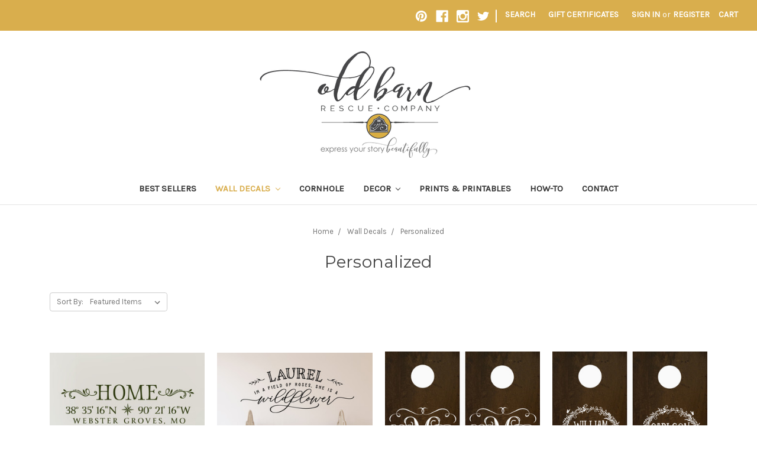

--- FILE ---
content_type: text/html; charset=UTF-8
request_url: https://www.oldbarnrescue.com/wall-decals/personalized/
body_size: 13153
content:



<!DOCTYPE html>
<html class="no-js" lang="en">
    <head>
        <title>Personalized Wall Decals - Custom Wall Decals - Expert Fonts</title>
        <link rel="dns-prefetch preconnect" href="https://cdn11.bigcommerce.com/s-o06at9snno" crossorigin><link rel="dns-prefetch preconnect" href="https://fonts.googleapis.com/" crossorigin><link rel="dns-prefetch preconnect" href="https://fonts.gstatic.com/" crossorigin>
        <meta name="keywords" content="Shop Personalized Wall Decals"><meta name="description" content="Looking for personalized wall  decals?  We create completely custom  wall decals to fit your needs.  Personalize with Name, Monogram &amp;  more.  Shop Today."><link rel='canonical' href='https://www.oldbarnrescue.com/wall-decals/personalized/' /><meta name='platform' content='bigcommerce.stencil' />
        
                <link rel="next" href="https://www.oldbarnrescue.com/wall-decals/personalized/?page=2">


        <link href="https://cdn11.bigcommerce.com/s-o06at9snno/product_images/oldbarnrescuecompany.png?t=1581093796" rel="shortcut icon">
        <meta name="viewport" content="width=device-width, initial-scale=1, maximum-scale=1">

        <script>
            document.documentElement.className = document.documentElement.className.replace('no-js', 'js');
        </script>
        <script>
            window.lazySizesConfig = window.lazySizesConfig || {};
            window.lazySizesConfig.loadMode = 1;
        </script>
        <script async src="https://cdn11.bigcommerce.com/s-o06at9snno/stencil/9987d950-ad99-0138-c151-0242ac11000c/e/bbec33d0-a604-0139-048b-5a7398253c37/dist/theme-bundle.head_async.js"></script>

        <link href="https://fonts.googleapis.com/css?family=Montserrat:700,500,400%7CKarla:400&display=swap" rel="stylesheet">
        <link data-stencil-stylesheet href="https://cdn11.bigcommerce.com/s-o06at9snno/stencil/9987d950-ad99-0138-c151-0242ac11000c/e/bbec33d0-a604-0139-048b-5a7398253c37/css/theme-d4d41d90-aac5-0139-7751-1ae64c65d665.css" rel="stylesheet">

        <!-- Start Tracking Code for analytics_facebook -->

<script>
!function(f,b,e,v,n,t,s){if(f.fbq)return;n=f.fbq=function(){n.callMethod?n.callMethod.apply(n,arguments):n.queue.push(arguments)};if(!f._fbq)f._fbq=n;n.push=n;n.loaded=!0;n.version='2.0';n.queue=[];t=b.createElement(e);t.async=!0;t.src=v;s=b.getElementsByTagName(e)[0];s.parentNode.insertBefore(t,s)}(window,document,'script','https://connect.facebook.net/en_US/fbevents.js');

fbq('set', 'autoConfig', 'false', '765537370316568');
fbq('dataProcessingOptions', ['LDU'], 0, 0);
fbq('init', '765537370316568', {"external_id":"9295449d-234f-4e3c-96f2-e88c8cfd79b7"});
fbq('set', 'agent', 'bigcommerce', '765537370316568');

function trackEvents() {
    var pathName = window.location.pathname;

    fbq('track', 'PageView', {}, "");

    // Search events start -- only fire if the shopper lands on the /search.php page
    if (pathName.indexOf('/search.php') === 0 && getUrlParameter('search_query')) {
        fbq('track', 'Search', {
            content_type: 'product_group',
            content_ids: [],
            search_string: getUrlParameter('search_query')
        });
    }
    // Search events end

    // Wishlist events start -- only fire if the shopper attempts to add an item to their wishlist
    if (pathName.indexOf('/wishlist.php') === 0 && getUrlParameter('added_product_id')) {
        fbq('track', 'AddToWishlist', {
            content_type: 'product_group',
            content_ids: []
        });
    }
    // Wishlist events end

    // Lead events start -- only fire if the shopper subscribes to newsletter
    if (pathName.indexOf('/subscribe.php') === 0 && getUrlParameter('result') === 'success') {
        fbq('track', 'Lead', {});
    }
    // Lead events end

    // Registration events start -- only fire if the shopper registers an account
    if (pathName.indexOf('/login.php') === 0 && getUrlParameter('action') === 'account_created') {
        fbq('track', 'CompleteRegistration', {}, "");
    }
    // Registration events end

    

    function getUrlParameter(name) {
        var cleanName = name.replace(/[\[]/, '\[').replace(/[\]]/, '\]');
        var regex = new RegExp('[\?&]' + cleanName + '=([^&#]*)');
        var results = regex.exec(window.location.search);
        return results === null ? '' : decodeURIComponent(results[1].replace(/\+/g, ' '));
    }
}

if (window.addEventListener) {
    window.addEventListener("load", trackEvents, false)
}
</script>
<noscript><img height="1" width="1" style="display:none" alt="null" src="https://www.facebook.com/tr?id=765537370316568&ev=PageView&noscript=1&a=plbigcommerce1.2&eid="/></noscript>

<!-- End Tracking Code for analytics_facebook -->

<!-- Start Tracking Code for analytics_googleanalytics -->

<script async src="https://www.googletagmanager.com/gtag/js?id=UA-xxxxxxxx-x"></script>
<script>
window.dataLayer = window.dataLayer || [];
function gtag(){dataLayer.push(arguments);}
gtag('js', new Date());
gtag('config', 'UA-xxxxxxxx-x');

function trackEcommerce() {
    function gaAddTrans(orderID, store, total, tax, shipping, city, state, country, currency, channelInfo) {
        var transaction = {
            id: orderID,
            affiliation: store,
            revenue: total,
            tax: tax,
            shipping: shipping,
            city: city,
            state: state,
            country: country
        };

        if (currency) {
            transaction.currency = currency;
        }

        ga('ecommerce:addTransaction', transaction);
    }
    
    function gaAddItems(orderID, sku, product, variation, price, qty) {
        ga('ecommerce:addItem', {
            id: orderID,
            sku: sku,
            name: product,
            category: variation,
            price: price,
            quantity: qty
        });
    }

    function gaTrackTrans() {
        ga('ecommerce:send');
    }

    function gtagAddTrans(orderID, store, total, tax, shipping, city, state, country, currency, channelInfo) {
        this.transaction = {
            transaction_id: orderID,
            affiliation: store,
            value: total,
            tax: tax,
            shipping: shipping,
            items: []
        };

        if (currency) {
            this.transaction.currency = currency;
        }
    }

    function gtagAddItem(orderID, sku, product, variation, price, qty) {
        this.transaction.items.push({
            id: sku,
            name: product,
            category: variation,
            price: price,
            quantity: qty
        });
    }

    function gtagTrackTrans() {
        gtag('event', 'purchase', this.transaction);        
        this.transaction = null;
    }

    if (typeof gtag === 'function') {
        this._addTrans = gtagAddTrans;
        this._addItem = gtagAddItem;
        this._trackTrans = gtagTrackTrans;
    } else if (typeof ga === 'function') {
        this._addTrans = gaAddTrans;
        this._addItem = gaAddItems;
        this._trackTrans = gaTrackTrans;
    }
}

var pageTracker = new trackEcommerce();

</script>  


<script type="text/javascript">
!function(e){if(!window.pintrk){window.pintrk=function(){window.pintrk.queue.push(Array.prototype.slice.call(arguments))};var n=window.pintrk;n.queue=[],n.version="3.0";var t=document.createElement("script");t.async=!0,t.src=e;var r=document.getElementsByTagName("script")[0];r.parentNode.insertBefore(t,r)}}("https://s.pinimg.com/ct/core.js");

pintrk('load','2613976822625', {
 em: 'adonnadeibel@gmail.com',
});
pintrk('page');
</script>


<noscript>
<img height="1" width="1" style="display:none;" alt=""
src="https://ct.pinterest.com/v3/?tid=2613976822625&noscript=1" />
</noscript>


<!-- End Tracking Code for analytics_googleanalytics -->

<!-- Start Tracking Code for analytics_siteverification -->

 

<!-- End Tracking Code for analytics_siteverification -->


<script type="text/javascript" src="https://checkout-sdk.bigcommerce.com/v1/loader.js" defer ></script>
<script type="text/javascript">
fbq('track', 'ViewCategory', {"content_ids":["2804","2790","2752","2751","2674","2632","2470","2436","2330","2253","1647","544","380","377","343"],"content_type":"product_group","content_category":"Personalized"});
</script>
<script type="text/javascript">
var BCData = {};
</script>

<script nonce="">
(function () {
    var xmlHttp = new XMLHttpRequest();

    xmlHttp.open('POST', 'https://bes.gcp.data.bigcommerce.com/nobot');
    xmlHttp.setRequestHeader('Content-Type', 'application/json');
    xmlHttp.send('{"store_id":"10013305","timezone_offset":"-6.0","timestamp":"2026-01-19T09:02:56.63843700Z","visit_id":"8fec5e4a-2115-4a15-9388-30b669dbdd61","channel_id":1}');
})();
</script>

    </head>
    <body>
        <svg data-src="https://cdn11.bigcommerce.com/s-o06at9snno/stencil/9987d950-ad99-0138-c151-0242ac11000c/e/bbec33d0-a604-0139-048b-5a7398253c37/img/icon-sprite.svg" class="icons-svg-sprite"></svg>

        <header class="header" role="banner">
    <a href="#" class="mobileMenu-toggle" data-mobile-menu-toggle="menu">
        <span class="mobileMenu-toggleIcon">Toggle menu</span>
    </a>
    
    <nav class="navUser">
    
    <ul class="navUser-section navUser-section--alt">
        <li class="navUser-item">
            <a class="navUser-action navUser-item--compare" href="/compare" data-compare-nav>Compare <span class="countPill countPill--positive countPill--alt"></span></a>
        </li>
            <li class="navUser-item navUser-item--social">
                    <ul class="socialLinks socialLinks--alt">
            <li class="socialLinks-item">
                <a class="icon icon--pinterest" href="https://www.pinterest.com/source/oldbarnrescue.com/" target="_blank" rel="noopener">
                    <svg><use xlink:href="#icon-pinterest" /></svg>
                </a>
            </li>
            <li class="socialLinks-item">
                <a class="icon icon--facebook" href="https://www.facebook.com/pages/Old-Barn-Rescue-Company/91036236859" target="_blank" rel="noopener">
                    <svg><use xlink:href="#icon-facebook" /></svg>
                </a>
            </li>
            <li class="socialLinks-item">
                <a class="icon icon--instagram" href="https://www.instagram.com/oldbarnrescue/" target="_blank" rel="noopener">
                    <svg><use xlink:href="#icon-instagram" /></svg>
                </a>
            </li>
            <li class="socialLinks-item">
                <a class="icon icon--twitter" href="https://twitter.com/oldbarnrescue" target="_blank" rel="noopener">
                    <svg><use xlink:href="#icon-twitter" /></svg>
                </a>
            </li>
    </ul>
            </li>
            <li class="navUser-item navUser-item--divider">|</li>
        <li class="navUser-item">
            <a class="navUser-action navUser-action--quickSearch" href="#" data-search="quickSearch" aria-controls="quickSearch" aria-expanded="false">Search</a>
        </li>
            <li class="navUser-item">
                <a class="navUser-action" href="/giftcertificates.php">Gift Certificates</a>
            </li>
        <li class="navUser-item navUser-item--account">
                <a class="navUser-action" href="/login.php">Sign in</a>
                    <span class="navUser-or">or</span> <a class="navUser-action" href="/login.php?action=create_account">Register</a>
        </li>
        <li class="navUser-item navUser-item--cart">
            <a
                class="navUser-action"
                data-cart-preview
                data-dropdown="cart-preview-dropdown"
                data-options="align:right"
                href="/cart.php">
                <span class="navUser-item-cartLabel">Cart</span> <span class="countPill cart-quantity"></span>
            </a>

            <div class="dropdown-menu" id="cart-preview-dropdown" data-dropdown-content aria-hidden="true"></div>
        </li>
    </ul>
    <div class="dropdown dropdown--quickSearch" id="quickSearch" aria-hidden="true" tabindex="-1" data-prevent-quick-search-close>
        <div class="container">
    <form class="form" action="/search.php">
        <fieldset class="form-fieldset">
            <div class="form-field">
                <label class="is-srOnly" for="search_query">Search</label>
                <input class="form-input" data-search-quick name="search_query" id="search_query" data-error-message="Search field cannot be empty." placeholder="Search the store" autocomplete="off">
            </div>
        </fieldset>
    </form>
    <section class="quickSearchResults" data-bind="html: results"></section>
</div>
    </div>
</nav>

        <div class="header-logo header-logo--center">
            <a href="https://www.oldbarnrescue.com/">
            <div class="header-logo-image-container">
                <img class="header-logo-image" src="https://cdn11.bigcommerce.com/s-o06at9snno/images/stencil/500x180/logo_1466877284__14104.original.png" alt="Old Barn Rescue" title="Old Barn Rescue">
                <img class="header-logo-image-mobile" src="https://cdn11.bigcommerce.com/s-o06at9snno/product_images/uploaded_images/oldbarn.png?t=1621261675&_ga=2.8989877.1211144773.1621259444-127405135.1621259444" alt="Old Barn Rescue" title="Old Barn Rescue">
            </div>
</a>
        </div>
    <div class="navPages-container" id="menu" data-menu>
        <nav class="navPages">
    <div class="navPages-quickSearch">
        <div class="container">
    <form class="form" action="/search.php">
        <fieldset class="form-fieldset">
            <div class="form-field">
                <label class="is-srOnly" for="search_query">Search</label>
                <input class="form-input" data-search-quick name="search_query" id="search_query" data-error-message="Search field cannot be empty." placeholder="Search the store" autocomplete="off">
            </div>
        </fieldset>
    </form>
    <section class="quickSearchResults" data-bind="html: results"></section>
</div>
    </div>
    <ul class="navPages-list">
            <li class="navPages-item">
                <a class="navPages-action" href="https://www.oldbarnrescue.com/best-sellers/">Best Sellers</a>
            </li>
            <li class="navPages-item">
                <a class="navPages-action has-subMenu activePage" href="https://www.oldbarnrescue.com/wall-decals/" data-collapsible="navPages-24">
    Wall Decals <i class="icon navPages-action-moreIcon" aria-hidden="true"><svg><use xlink:href="#icon-chevron-down" /></svg></i>
</a>
<div class="navPage-subMenu" id="navPages-24" aria-hidden="true" tabindex="-1">
    <ul class="navPage-subMenu-list">
        <li class="navPage-subMenu-item">
            <a class="navPage-subMenu-action navPages-action" href="https://www.oldbarnrescue.com/wall-decals/">All Wall Decals</a>
        </li>
            <li class="navPage-subMenu-item">
                    <a class="navPage-subMenu-action navPages-action" href="https://www.oldbarnrescue.com/wall-decals/wedding/">Wedding</a>
            </li>
            <li class="navPage-subMenu-item">
                    <a class="navPage-subMenu-action navPages-action" href="https://www.oldbarnrescue.com/wall-decals/inspirational/">Inspirational</a>
            </li>
            <li class="navPage-subMenu-item">
                    <a class="navPage-subMenu-action navPages-action" href="https://www.oldbarnrescue.com/wall-decals/scripture/">Scripture</a>
            </li>
            <li class="navPage-subMenu-item">
                    <a class="navPage-subMenu-action navPages-action" href="https://www.oldbarnrescue.com/wall-decals/children/">Children</a>
            </li>
            <li class="navPage-subMenu-item">
                    <a class="navPage-subMenu-action navPages-action activePage" href="https://www.oldbarnrescue.com/wall-decals/personalized/">Personalized</a>
            </li>
            <li class="navPage-subMenu-item">
                    <a class="navPage-subMenu-action navPages-action" href="https://www.oldbarnrescue.com/wall-decals/bedroom/">Bedroom</a>
            </li>
            <li class="navPage-subMenu-item">
                    <a class="navPage-subMenu-action navPages-action" href="https://www.oldbarnrescue.com/wall-decals/entryway/">Entryway</a>
            </li>
            <li class="navPage-subMenu-item">
                    <a class="navPage-subMenu-action navPages-action" href="https://www.oldbarnrescue.com/wall-decals/kitchen/">Kitchen</a>
            </li>
            <li class="navPage-subMenu-item">
                    <a class="navPage-subMenu-action navPages-action" href="https://www.oldbarnrescue.com/wall-decals/bath-laundry/">Bath &amp; Laundry</a>
            </li>
            <li class="navPage-subMenu-item">
                    <a class="navPage-subMenu-action navPages-action" href="https://www.oldbarnrescue.com/wall-decals/patterns-graphics/">Patterns &amp; Graphics</a>
            </li>
            <li class="navPage-subMenu-item">
                    <a class="navPage-subMenu-action navPages-action" href="https://www.oldbarnrescue.com/wall-decals/holiday/">Holidays</a>
            </li>
            <li class="navPage-subMenu-item">
                    <a class="navPage-subMenu-action navPages-action" href="https://www.oldbarnrescue.com/wall-decals/love/">Love</a>
            </li>
    </ul>
</div>
            </li>
            <li class="navPages-item">
                <a class="navPages-action" href="https://www.oldbarnrescue.com/cornhole/">Cornhole</a>
            </li>
            <li class="navPages-item">
                <a class="navPages-action has-subMenu" href="https://www.oldbarnrescue.com/farmhouse-decor/" data-collapsible="navPages-34">
    Decor <i class="icon navPages-action-moreIcon" aria-hidden="true"><svg><use xlink:href="#icon-chevron-down" /></svg></i>
</a>
<div class="navPage-subMenu" id="navPages-34" aria-hidden="true" tabindex="-1">
    <ul class="navPage-subMenu-list">
        <li class="navPage-subMenu-item">
            <a class="navPage-subMenu-action navPages-action" href="https://www.oldbarnrescue.com/farmhouse-decor/">All Decor</a>
        </li>
            <li class="navPage-subMenu-item">
                    <a class="navPage-subMenu-action navPages-action" href="https://www.oldbarnrescue.com/farmhouse-decor/scrolls/">Scrolls</a>
            </li>
            <li class="navPage-subMenu-item">
                    <a class="navPage-subMenu-action navPages-action" href="https://www.oldbarnrescue.com/farmhouse-decor/signs/">Signs</a>
            </li>
    </ul>
</div>
            </li>
            <li class="navPages-item">
                <a class="navPages-action" href="https://www.oldbarnrescue.com/prints-printables/">Prints &amp; Printables</a>
            </li>
                 <li class="navPages-item navPages-item-page">
                     <a class="navPages-action" href="https://www.oldbarnrescue.com/instructions/">How-To</a>
                 </li>
                 <li class="navPages-item navPages-item-page">
                     <a class="navPages-action" href="https://www.oldbarnrescue.com/contact/">Contact </a>
                 </li>
                 <li class="navPages-item navPages-item-page">
                     <a class="navPages-action" href="/cart.php">My Cart</a>
                 </li>
    </ul>
    <ul class="navPages-list navPages-list--user">
            <li class="navPages-item">
                <a class="navPages-action" href="/giftcertificates.php">Gift Certificates</a>
            </li>
            <li class="navPages-item">
                <a class="navPages-action" href="/login.php">Sign in</a>
                    or <a class="navPages-action" href="/login.php?action=create_account">Register</a>
            </li>
            <li class="navPages-item">
                    <ul class="socialLinks socialLinks--alt">
            <li class="socialLinks-item">
                <a class="icon icon--pinterest" href="https://www.pinterest.com/source/oldbarnrescue.com/" target="_blank" rel="noopener">
                    <svg><use xlink:href="#icon-pinterest" /></svg>
                </a>
            </li>
            <li class="socialLinks-item">
                <a class="icon icon--facebook" href="https://www.facebook.com/pages/Old-Barn-Rescue-Company/91036236859" target="_blank" rel="noopener">
                    <svg><use xlink:href="#icon-facebook" /></svg>
                </a>
            </li>
            <li class="socialLinks-item">
                <a class="icon icon--instagram" href="https://www.instagram.com/oldbarnrescue/" target="_blank" rel="noopener">
                    <svg><use xlink:href="#icon-instagram" /></svg>
                </a>
            </li>
            <li class="socialLinks-item">
                <a class="icon icon--twitter" href="https://twitter.com/oldbarnrescue" target="_blank" rel="noopener">
                    <svg><use xlink:href="#icon-twitter" /></svg>
                </a>
            </li>
    </ul>
            </li>
    </ul>
</nav>
    </div>
</header>
<div data-content-region="header_bottom"></div>
        <div class="body" data-currency-code="USD">
     
    <div class="container">
        
<ul class="breadcrumbs" itemscope itemtype="http://schema.org/BreadcrumbList">
            <li class="breadcrumb " itemprop="itemListElement" itemscope itemtype="http://schema.org/ListItem">
                    <a href="https://www.oldbarnrescue.com/" class="breadcrumb-label" itemprop="item"><span itemprop="name">Home</span></a>
                <meta itemprop="position" content="1" />
            </li>
            <li class="breadcrumb " itemprop="itemListElement" itemscope itemtype="http://schema.org/ListItem">
                    <a href="https://www.oldbarnrescue.com/wall-decals/" class="breadcrumb-label" itemprop="item"><span itemprop="name">Wall Decals</span></a>
                <meta itemprop="position" content="2" />
            </li>
            <li class="breadcrumb is-active" itemprop="itemListElement" itemscope itemtype="http://schema.org/ListItem">
                    <meta itemprop="item" content="https://www.oldbarnrescue.com/wall-decals/personalized/">
                    <span class="breadcrumb-label" itemprop="name">Personalized</span>
                <meta itemprop="position" content="3" />
            </li>
</ul>
    <h1 class="page-heading">Personalized</h1>
    <div data-content-region="category_below_header"></div>

<div class="page">
    
    <main class="page-content" id="product-listing-container">
            <form class="actionBar" method="get" data-sort-by>
    <fieldset class="form-fieldset actionBar-section">
    <div class="form-field">
        <label class="form-label" for="sort">Sort By:</label>
        <select class="form-select form-select--small" name="sort" id="sort">
            <option value="featured" selected>Featured Items</option>
            <option value="newest" >Newest Items</option>
            <option value="bestselling" >Best Selling</option>
            <option value="alphaasc" >A to Z</option>
            <option value="alphadesc" >Z to A</option>
            <option value="avgcustomerreview" >By Review</option>
            <option value="priceasc" >Price: Ascending</option>
            <option value="pricedesc" >Price: Descending</option>
        </select>
    </div>
</fieldset>

</form>

<form action="/compare" method='POST'  data-product-compare>
            <ul class="productGrid">
    <li class="product">
            <article class="card " >
    <figure class="card-figure">
        <a href="https://www.oldbarnrescue.com/hometown-pride-wall-decal-coordinates-sign/" >
            <div class="card-img-container">
                <img src="https://cdn11.bigcommerce.com/s-o06at9snno/images/stencil/500x659/products/2804/3329/Home_w_coordinates_and_hometown_close__27505.1592278537.jpg?c=2" alt="Hometown coordinates Close" title="Hometown coordinates Close" data-sizes="auto"
    srcset="https://cdn11.bigcommerce.com/s-o06at9snno/images/stencil/80w/products/2804/3329/Home_w_coordinates_and_hometown_close__27505.1592278537.jpg?c=2"
data-srcset="https://cdn11.bigcommerce.com/s-o06at9snno/images/stencil/80w/products/2804/3329/Home_w_coordinates_and_hometown_close__27505.1592278537.jpg?c=2 80w, https://cdn11.bigcommerce.com/s-o06at9snno/images/stencil/160w/products/2804/3329/Home_w_coordinates_and_hometown_close__27505.1592278537.jpg?c=2 160w, https://cdn11.bigcommerce.com/s-o06at9snno/images/stencil/320w/products/2804/3329/Home_w_coordinates_and_hometown_close__27505.1592278537.jpg?c=2 320w, https://cdn11.bigcommerce.com/s-o06at9snno/images/stencil/640w/products/2804/3329/Home_w_coordinates_and_hometown_close__27505.1592278537.jpg?c=2 640w, https://cdn11.bigcommerce.com/s-o06at9snno/images/stencil/960w/products/2804/3329/Home_w_coordinates_and_hometown_close__27505.1592278537.jpg?c=2 960w, https://cdn11.bigcommerce.com/s-o06at9snno/images/stencil/1280w/products/2804/3329/Home_w_coordinates_and_hometown_close__27505.1592278537.jpg?c=2 1280w, https://cdn11.bigcommerce.com/s-o06at9snno/images/stencil/1920w/products/2804/3329/Home_w_coordinates_and_hometown_close__27505.1592278537.jpg?c=2 1920w, https://cdn11.bigcommerce.com/s-o06at9snno/images/stencil/2560w/products/2804/3329/Home_w_coordinates_and_hometown_close__27505.1592278537.jpg?c=2 2560w"

class="lazyload card-image"

 />
            </div>
        </a>

        <figcaption class="card-figcaption">
            <div class="card-figcaption-body">
                            <a href="https://www.oldbarnrescue.com/hometown-pride-wall-decal-coordinates-sign/" data-event-type="product-click" class="button button--small card-figcaption-button" data-product-id="2804">Choose Options</a>
            </div>
        </figcaption>
    </figure>
    <div class="card-body">
        <h4 class="card-title">
            <a href="https://www.oldbarnrescue.com/hometown-pride-wall-decal-coordinates-sign/" >Hometown Pride Wall Decal - Coordinates Sign</a>
        </h4>

        <div class="card-text" data-test-info-type="price">
                
        <div class="price-section price-section--withoutTax rrp-price--withoutTax" style="display: none;">
            
            <span data-product-rrp-price-without-tax class="price price--rrp"> 
                
            </span>
        </div>
        <div class="price-section price-section--withoutTax non-sale-price--withoutTax" style="display: none;">
            Was
            <span data-product-non-sale-price-without-tax class="price price--non-sale">
                
            </span>
        </div>
        <div class="price-section price-section--withoutTax" >
            <span class="price-label" >
                
            </span>
            <span class="price-now-label" style="display: none;">
                Now
            </span>
            <span data-product-price-without-tax class="price price--withoutTax">$23.00</span>
        </div>
        </div>
            </div>
</article>
    </li>
    <li class="product">
            <article class="card " >
    <figure class="card-figure">
        <a href="https://www.oldbarnrescue.com/personalized-in-a-field-of-roses-wall-decal/" >
            <div class="card-img-container">
                <img src="https://cdn11.bigcommerce.com/s-o06at9snno/images/stencil/500x659/products/2790/3309/in_a_field_PERSONALIZD_arch__61182.1589404802.jpg?c=2" alt="Personalized In a field of roses wall decal" title="Personalized In a field of roses wall decal" data-sizes="auto"
    srcset="https://cdn11.bigcommerce.com/s-o06at9snno/images/stencil/80w/products/2790/3309/in_a_field_PERSONALIZD_arch__61182.1589404802.jpg?c=2"
data-srcset="https://cdn11.bigcommerce.com/s-o06at9snno/images/stencil/80w/products/2790/3309/in_a_field_PERSONALIZD_arch__61182.1589404802.jpg?c=2 80w, https://cdn11.bigcommerce.com/s-o06at9snno/images/stencil/160w/products/2790/3309/in_a_field_PERSONALIZD_arch__61182.1589404802.jpg?c=2 160w, https://cdn11.bigcommerce.com/s-o06at9snno/images/stencil/320w/products/2790/3309/in_a_field_PERSONALIZD_arch__61182.1589404802.jpg?c=2 320w, https://cdn11.bigcommerce.com/s-o06at9snno/images/stencil/640w/products/2790/3309/in_a_field_PERSONALIZD_arch__61182.1589404802.jpg?c=2 640w, https://cdn11.bigcommerce.com/s-o06at9snno/images/stencil/960w/products/2790/3309/in_a_field_PERSONALIZD_arch__61182.1589404802.jpg?c=2 960w, https://cdn11.bigcommerce.com/s-o06at9snno/images/stencil/1280w/products/2790/3309/in_a_field_PERSONALIZD_arch__61182.1589404802.jpg?c=2 1280w, https://cdn11.bigcommerce.com/s-o06at9snno/images/stencil/1920w/products/2790/3309/in_a_field_PERSONALIZD_arch__61182.1589404802.jpg?c=2 1920w, https://cdn11.bigcommerce.com/s-o06at9snno/images/stencil/2560w/products/2790/3309/in_a_field_PERSONALIZD_arch__61182.1589404802.jpg?c=2 2560w"

class="lazyload card-image"

 />
            </div>
        </a>

        <figcaption class="card-figcaption">
            <div class="card-figcaption-body">
                            <a href="https://www.oldbarnrescue.com/personalized-in-a-field-of-roses-wall-decal/" data-event-type="product-click" class="button button--small card-figcaption-button" data-product-id="2790">Choose Options</a>
            </div>
        </figcaption>
    </figure>
    <div class="card-body">
        <h4 class="card-title">
            <a href="https://www.oldbarnrescue.com/personalized-in-a-field-of-roses-wall-decal/" >Personalized In a field of roses Wall Decal</a>
        </h4>

        <div class="card-text" data-test-info-type="price">
                
        <div class="price-section price-section--withoutTax rrp-price--withoutTax" style="display: none;">
            
            <span data-product-rrp-price-without-tax class="price price--rrp"> 
                
            </span>
        </div>
        <div class="price-section price-section--withoutTax non-sale-price--withoutTax" style="display: none;">
            Was
            <span data-product-non-sale-price-without-tax class="price price--non-sale">
                
            </span>
        </div>
        <div class="price-section price-section--withoutTax" >
            <span class="price-label" >
                
            </span>
            <span class="price-now-label" style="display: none;">
                Now
            </span>
            <span data-product-price-without-tax class="price price--withoutTax">$30.00</span>
        </div>
        </div>
            </div>
</article>
    </li>
    <li class="product">
            <article class="card " >
    <figure class="card-figure">
        <a href="https://www.oldbarnrescue.com/cornhole-wedding-decals-monogram/" >
            <div class="card-img-container">
                <img src="https://cdn11.bigcommerce.com/s-o06at9snno/images/stencil/500x659/products/2752/3252/corn_hole_Vine_Monogram_ALT__22054.1550349491.jpg?c=2" alt="Corn Hole Decals - Monogram" title="Corn Hole Decals - Monogram" data-sizes="auto"
    srcset="https://cdn11.bigcommerce.com/s-o06at9snno/images/stencil/80w/products/2752/3252/corn_hole_Vine_Monogram_ALT__22054.1550349491.jpg?c=2"
data-srcset="https://cdn11.bigcommerce.com/s-o06at9snno/images/stencil/80w/products/2752/3252/corn_hole_Vine_Monogram_ALT__22054.1550349491.jpg?c=2 80w, https://cdn11.bigcommerce.com/s-o06at9snno/images/stencil/160w/products/2752/3252/corn_hole_Vine_Monogram_ALT__22054.1550349491.jpg?c=2 160w, https://cdn11.bigcommerce.com/s-o06at9snno/images/stencil/320w/products/2752/3252/corn_hole_Vine_Monogram_ALT__22054.1550349491.jpg?c=2 320w, https://cdn11.bigcommerce.com/s-o06at9snno/images/stencil/640w/products/2752/3252/corn_hole_Vine_Monogram_ALT__22054.1550349491.jpg?c=2 640w, https://cdn11.bigcommerce.com/s-o06at9snno/images/stencil/960w/products/2752/3252/corn_hole_Vine_Monogram_ALT__22054.1550349491.jpg?c=2 960w, https://cdn11.bigcommerce.com/s-o06at9snno/images/stencil/1280w/products/2752/3252/corn_hole_Vine_Monogram_ALT__22054.1550349491.jpg?c=2 1280w, https://cdn11.bigcommerce.com/s-o06at9snno/images/stencil/1920w/products/2752/3252/corn_hole_Vine_Monogram_ALT__22054.1550349491.jpg?c=2 1920w, https://cdn11.bigcommerce.com/s-o06at9snno/images/stencil/2560w/products/2752/3252/corn_hole_Vine_Monogram_ALT__22054.1550349491.jpg?c=2 2560w"

class="lazyload card-image"

 />
            </div>
        </a>

        <figcaption class="card-figcaption">
            <div class="card-figcaption-body">
                            <a href="https://www.oldbarnrescue.com/cornhole-wedding-decals-monogram/" data-event-type="product-click" class="button button--small card-figcaption-button" data-product-id="2752">Choose Options</a>
            </div>
        </figcaption>
    </figure>
    <div class="card-body">
        <h4 class="card-title">
            <a href="https://www.oldbarnrescue.com/cornhole-wedding-decals-monogram/" >Cornhole Wedding Decals | Monogram</a>
        </h4>

        <div class="card-text" data-test-info-type="price">
                
        <div class="price-section price-section--withoutTax rrp-price--withoutTax" style="display: none;">
            
            <span data-product-rrp-price-without-tax class="price price--rrp"> 
                
            </span>
        </div>
        <div class="price-section price-section--withoutTax non-sale-price--withoutTax" style="display: none;">
            Was
            <span data-product-non-sale-price-without-tax class="price price--non-sale">
                
            </span>
        </div>
        <div class="price-section price-section--withoutTax" >
            <span class="price-label" >
                
            </span>
            <span class="price-now-label" style="display: none;">
                Now
            </span>
            <span data-product-price-without-tax class="price price--withoutTax">$40.00</span>
        </div>
        </div>
            </div>
</article>
    </li>
    <li class="product">
            <article class="card " >
    <figure class="card-figure">
        <a href="https://www.oldbarnrescue.com/cornhole-wedding-decals-personalized/" >
            <div class="card-img-container">
                <img src="https://cdn11.bigcommerce.com/s-o06at9snno/images/stencil/500x659/products/2751/3250/corn_hole_wreath_w_butterfly__87420.1550349109.jpg?c=2" alt="Corn hole decals personalized" title="Corn hole decals personalized" data-sizes="auto"
    srcset="https://cdn11.bigcommerce.com/s-o06at9snno/images/stencil/80w/products/2751/3250/corn_hole_wreath_w_butterfly__87420.1550349109.jpg?c=2"
data-srcset="https://cdn11.bigcommerce.com/s-o06at9snno/images/stencil/80w/products/2751/3250/corn_hole_wreath_w_butterfly__87420.1550349109.jpg?c=2 80w, https://cdn11.bigcommerce.com/s-o06at9snno/images/stencil/160w/products/2751/3250/corn_hole_wreath_w_butterfly__87420.1550349109.jpg?c=2 160w, https://cdn11.bigcommerce.com/s-o06at9snno/images/stencil/320w/products/2751/3250/corn_hole_wreath_w_butterfly__87420.1550349109.jpg?c=2 320w, https://cdn11.bigcommerce.com/s-o06at9snno/images/stencil/640w/products/2751/3250/corn_hole_wreath_w_butterfly__87420.1550349109.jpg?c=2 640w, https://cdn11.bigcommerce.com/s-o06at9snno/images/stencil/960w/products/2751/3250/corn_hole_wreath_w_butterfly__87420.1550349109.jpg?c=2 960w, https://cdn11.bigcommerce.com/s-o06at9snno/images/stencil/1280w/products/2751/3250/corn_hole_wreath_w_butterfly__87420.1550349109.jpg?c=2 1280w, https://cdn11.bigcommerce.com/s-o06at9snno/images/stencil/1920w/products/2751/3250/corn_hole_wreath_w_butterfly__87420.1550349109.jpg?c=2 1920w, https://cdn11.bigcommerce.com/s-o06at9snno/images/stencil/2560w/products/2751/3250/corn_hole_wreath_w_butterfly__87420.1550349109.jpg?c=2 2560w"

class="lazyload card-image"

 />
            </div>
        </a>

        <figcaption class="card-figcaption">
            <div class="card-figcaption-body">
                            <a href="https://www.oldbarnrescue.com/cornhole-wedding-decals-personalized/" data-event-type="product-click" class="button button--small card-figcaption-button" data-product-id="2751">Choose Options</a>
            </div>
        </figcaption>
    </figure>
    <div class="card-body">
        <h4 class="card-title">
            <a href="https://www.oldbarnrescue.com/cornhole-wedding-decals-personalized/" >Cornhole Wedding Decals | Personalized</a>
        </h4>

        <div class="card-text" data-test-info-type="price">
                
        <div class="price-section price-section--withoutTax rrp-price--withoutTax" style="display: none;">
            
            <span data-product-rrp-price-without-tax class="price price--rrp"> 
                
            </span>
        </div>
        <div class="price-section price-section--withoutTax non-sale-price--withoutTax" style="display: none;">
            Was
            <span data-product-non-sale-price-without-tax class="price price--non-sale">
                
            </span>
        </div>
        <div class="price-section price-section--withoutTax" >
            <span class="price-label" >
                
            </span>
            <span class="price-now-label" style="display: none;">
                Now
            </span>
            <span data-product-price-without-tax class="price price--withoutTax">$40.00</span>
        </div>
        </div>
            </div>
</article>
    </li>
    <li class="product">
            <article class="card " >
    <figure class="card-figure">
        <a href="https://www.oldbarnrescue.com/your-first-breath-took-ours-away-nursery-decor-personalization/" >
            <div class="card-img-container">
                <img src="https://cdn11.bigcommerce.com/s-o06at9snno/images/stencil/500x659/products/2674/3058/your_first_breath_PERSON_CLOSE__88189.1517353923.jpg?c=2" alt="Your first breath Wall Decal" title="Your first breath Wall Decal" data-sizes="auto"
    srcset="https://cdn11.bigcommerce.com/s-o06at9snno/images/stencil/80w/products/2674/3058/your_first_breath_PERSON_CLOSE__88189.1517353923.jpg?c=2"
data-srcset="https://cdn11.bigcommerce.com/s-o06at9snno/images/stencil/80w/products/2674/3058/your_first_breath_PERSON_CLOSE__88189.1517353923.jpg?c=2 80w, https://cdn11.bigcommerce.com/s-o06at9snno/images/stencil/160w/products/2674/3058/your_first_breath_PERSON_CLOSE__88189.1517353923.jpg?c=2 160w, https://cdn11.bigcommerce.com/s-o06at9snno/images/stencil/320w/products/2674/3058/your_first_breath_PERSON_CLOSE__88189.1517353923.jpg?c=2 320w, https://cdn11.bigcommerce.com/s-o06at9snno/images/stencil/640w/products/2674/3058/your_first_breath_PERSON_CLOSE__88189.1517353923.jpg?c=2 640w, https://cdn11.bigcommerce.com/s-o06at9snno/images/stencil/960w/products/2674/3058/your_first_breath_PERSON_CLOSE__88189.1517353923.jpg?c=2 960w, https://cdn11.bigcommerce.com/s-o06at9snno/images/stencil/1280w/products/2674/3058/your_first_breath_PERSON_CLOSE__88189.1517353923.jpg?c=2 1280w, https://cdn11.bigcommerce.com/s-o06at9snno/images/stencil/1920w/products/2674/3058/your_first_breath_PERSON_CLOSE__88189.1517353923.jpg?c=2 1920w, https://cdn11.bigcommerce.com/s-o06at9snno/images/stencil/2560w/products/2674/3058/your_first_breath_PERSON_CLOSE__88189.1517353923.jpg?c=2 2560w"

class="lazyload card-image"

 />
            </div>
        </a>

        <figcaption class="card-figcaption">
            <div class="card-figcaption-body">
                            <a href="https://www.oldbarnrescue.com/your-first-breath-took-ours-away-nursery-decor-personalization/" data-event-type="product-click" class="button button--small card-figcaption-button" data-product-id="2674">Choose Options</a>
            </div>
        </figcaption>
    </figure>
    <div class="card-body">
        <h4 class="card-title">
            <a href="https://www.oldbarnrescue.com/your-first-breath-took-ours-away-nursery-decor-personalization/" >Your First Breath Took Ours Away |  Nursery Decor | Personalization</a>
        </h4>

        <div class="card-text" data-test-info-type="price">
                
        <div class="price-section price-section--withoutTax rrp-price--withoutTax" style="display: none;">
            
            <span data-product-rrp-price-without-tax class="price price--rrp"> 
                
            </span>
        </div>
        <div class="price-section price-section--withoutTax non-sale-price--withoutTax" style="display: none;">
            Was
            <span data-product-non-sale-price-without-tax class="price price--non-sale">
                
            </span>
        </div>
        <div class="price-section price-section--withoutTax" >
            <span class="price-label" >
                
            </span>
            <span class="price-now-label" style="display: none;">
                Now
            </span>
            <span data-product-price-without-tax class="price price--withoutTax">$33.00</span>
        </div>
        </div>
            </div>
</article>
    </li>
    <li class="product">
            <article class="card " >
    <figure class="card-figure">
        <a href="https://www.oldbarnrescue.com/personalized-vinyl-decal-as-for-me-and-my-house-we-will-serve-the-lord-with-family-name-2-color-wall-decor/" >
            <div class="card-img-container">
                <img src="https://cdn11.bigcommerce.com/s-o06at9snno/images/stencil/500x659/products/2632/3014/il_fullxfull.396072255_jlzw__65809.1516055242.jpg?c=2" alt="Personalized Vinyl Decal - As for me and my house we will serve the Lord with family name - 2 color wall decor" title="Personalized Vinyl Decal - As for me and my house we will serve the Lord with family name - 2 color wall decor" data-sizes="auto"
    srcset="https://cdn11.bigcommerce.com/s-o06at9snno/images/stencil/80w/products/2632/3014/il_fullxfull.396072255_jlzw__65809.1516055242.jpg?c=2"
data-srcset="https://cdn11.bigcommerce.com/s-o06at9snno/images/stencil/80w/products/2632/3014/il_fullxfull.396072255_jlzw__65809.1516055242.jpg?c=2 80w, https://cdn11.bigcommerce.com/s-o06at9snno/images/stencil/160w/products/2632/3014/il_fullxfull.396072255_jlzw__65809.1516055242.jpg?c=2 160w, https://cdn11.bigcommerce.com/s-o06at9snno/images/stencil/320w/products/2632/3014/il_fullxfull.396072255_jlzw__65809.1516055242.jpg?c=2 320w, https://cdn11.bigcommerce.com/s-o06at9snno/images/stencil/640w/products/2632/3014/il_fullxfull.396072255_jlzw__65809.1516055242.jpg?c=2 640w, https://cdn11.bigcommerce.com/s-o06at9snno/images/stencil/960w/products/2632/3014/il_fullxfull.396072255_jlzw__65809.1516055242.jpg?c=2 960w, https://cdn11.bigcommerce.com/s-o06at9snno/images/stencil/1280w/products/2632/3014/il_fullxfull.396072255_jlzw__65809.1516055242.jpg?c=2 1280w, https://cdn11.bigcommerce.com/s-o06at9snno/images/stencil/1920w/products/2632/3014/il_fullxfull.396072255_jlzw__65809.1516055242.jpg?c=2 1920w, https://cdn11.bigcommerce.com/s-o06at9snno/images/stencil/2560w/products/2632/3014/il_fullxfull.396072255_jlzw__65809.1516055242.jpg?c=2 2560w"

class="lazyload card-image"

 />
            </div>
        </a>

        <figcaption class="card-figcaption">
            <div class="card-figcaption-body">
                            <a href="https://www.oldbarnrescue.com/personalized-vinyl-decal-as-for-me-and-my-house-we-will-serve-the-lord-with-family-name-2-color-wall-decor/" data-event-type="product-click" class="button button--small card-figcaption-button" data-product-id="2632">Choose Options</a>
            </div>
        </figcaption>
    </figure>
    <div class="card-body">
        <h4 class="card-title">
            <a href="https://www.oldbarnrescue.com/personalized-vinyl-decal-as-for-me-and-my-house-we-will-serve-the-lord-with-family-name-2-color-wall-decor/" >Personalized Vinyl Decal - As for me and my house we will serve the Lord with family name - 2 color wall decor</a>
        </h4>

        <div class="card-text" data-test-info-type="price">
                
        <div class="price-section price-section--withoutTax rrp-price--withoutTax" style="display: none;">
            
            <span data-product-rrp-price-without-tax class="price price--rrp"> 
                
            </span>
        </div>
        <div class="price-section price-section--withoutTax non-sale-price--withoutTax" style="display: none;">
            Was
            <span data-product-non-sale-price-without-tax class="price price--non-sale">
                
            </span>
        </div>
        <div class="price-section price-section--withoutTax" >
            <span class="price-label" >
                
            </span>
            <span class="price-now-label" style="display: none;">
                Now
            </span>
            <span data-product-price-without-tax class="price price--withoutTax">$20.00</span>
        </div>
        </div>
            </div>
</article>
    </li>
    <li class="product">
            <article class="card " >
    <figure class="card-figure">
        <a href="https://www.oldbarnrescue.com/family-name-wall-decal-as-for-me-and-my-house-joshua-24-christian-wall-decal-family-monogram-wall-sticker/" >
            <div class="card-img-container">
                <img src="https://cdn11.bigcommerce.com/s-o06at9snno/images/stencil/500x659/products/2470/2852/il_fullxfull.1194554077_t0b7__25423.1516044607.jpg?c=2" alt="Family Name Wall Decal - As for me and my house - Joshua 24 - Christian Wall Decal - Family Monogram Wall Sticker" title="Family Name Wall Decal - As for me and my house - Joshua 24 - Christian Wall Decal - Family Monogram Wall Sticker" data-sizes="auto"
    srcset="https://cdn11.bigcommerce.com/s-o06at9snno/images/stencil/80w/products/2470/2852/il_fullxfull.1194554077_t0b7__25423.1516044607.jpg?c=2"
data-srcset="https://cdn11.bigcommerce.com/s-o06at9snno/images/stencil/80w/products/2470/2852/il_fullxfull.1194554077_t0b7__25423.1516044607.jpg?c=2 80w, https://cdn11.bigcommerce.com/s-o06at9snno/images/stencil/160w/products/2470/2852/il_fullxfull.1194554077_t0b7__25423.1516044607.jpg?c=2 160w, https://cdn11.bigcommerce.com/s-o06at9snno/images/stencil/320w/products/2470/2852/il_fullxfull.1194554077_t0b7__25423.1516044607.jpg?c=2 320w, https://cdn11.bigcommerce.com/s-o06at9snno/images/stencil/640w/products/2470/2852/il_fullxfull.1194554077_t0b7__25423.1516044607.jpg?c=2 640w, https://cdn11.bigcommerce.com/s-o06at9snno/images/stencil/960w/products/2470/2852/il_fullxfull.1194554077_t0b7__25423.1516044607.jpg?c=2 960w, https://cdn11.bigcommerce.com/s-o06at9snno/images/stencil/1280w/products/2470/2852/il_fullxfull.1194554077_t0b7__25423.1516044607.jpg?c=2 1280w, https://cdn11.bigcommerce.com/s-o06at9snno/images/stencil/1920w/products/2470/2852/il_fullxfull.1194554077_t0b7__25423.1516044607.jpg?c=2 1920w, https://cdn11.bigcommerce.com/s-o06at9snno/images/stencil/2560w/products/2470/2852/il_fullxfull.1194554077_t0b7__25423.1516044607.jpg?c=2 2560w"

class="lazyload card-image"

 />
            </div>
        </a>

        <figcaption class="card-figcaption">
            <div class="card-figcaption-body">
                            <a href="https://www.oldbarnrescue.com/family-name-wall-decal-as-for-me-and-my-house-joshua-24-christian-wall-decal-family-monogram-wall-sticker/" data-event-type="product-click" class="button button--small card-figcaption-button" data-product-id="2470">Choose Options</a>
            </div>
        </figcaption>
    </figure>
    <div class="card-body">
        <h4 class="card-title">
            <a href="https://www.oldbarnrescue.com/family-name-wall-decal-as-for-me-and-my-house-joshua-24-christian-wall-decal-family-monogram-wall-sticker/" >Family Name Wall Decal - As for me and my house - Joshua 24 - Christian Wall Decal - Family Monogram Wall Sticker</a>
        </h4>

        <div class="card-text" data-test-info-type="price">
                
            <div class="price-section price-section--withoutTax rrp-price--withoutTax" style="display: none;">
            
            <span data-product-rrp-price-without-tax class="price price--rrp">
                
            </span>
        </div>
    <div class="price-section price-section--withoutTax non-sale-price--withoutTax" style="display: none;">
        Was
        <span data-product-non-sale-price-without-tax class="price price--non-sale">
            
        </span>
    </div>
    <div class="price-section price-section--withoutTax" >
        <span class="price-label"></span>
        <span class="price-now-label" style="display: none;">Now</span>
        <span data-product-price-without-tax class="price price--withoutTax">$40.00 - $72.00</span>
    </div>

        </div>
            </div>
</article>
    </li>
    <li class="product">
            <article class="card " >
    <figure class="card-figure">
        <a href="https://www.oldbarnrescue.com/family-name-with-founded-on-faith-joined-by-love-kept-by-god-vinyl-wall-decal-family-wall-decal/" >
            <div class="card-img-container">
                <img src="https://cdn11.bigcommerce.com/s-o06at9snno/images/stencil/500x659/products/2436/2818/il_fullxfull.1119354702_lxwn__66233.1516055243.jpg?c=2" alt="Family Name with Founded on Faith...Joined by Love...Kept by God - Vinyl Wall Decal - Family Wall Decal" title="Family Name with Founded on Faith...Joined by Love...Kept by God - Vinyl Wall Decal - Family Wall Decal" data-sizes="auto"
    srcset="https://cdn11.bigcommerce.com/s-o06at9snno/images/stencil/80w/products/2436/2818/il_fullxfull.1119354702_lxwn__66233.1516055243.jpg?c=2"
data-srcset="https://cdn11.bigcommerce.com/s-o06at9snno/images/stencil/80w/products/2436/2818/il_fullxfull.1119354702_lxwn__66233.1516055243.jpg?c=2 80w, https://cdn11.bigcommerce.com/s-o06at9snno/images/stencil/160w/products/2436/2818/il_fullxfull.1119354702_lxwn__66233.1516055243.jpg?c=2 160w, https://cdn11.bigcommerce.com/s-o06at9snno/images/stencil/320w/products/2436/2818/il_fullxfull.1119354702_lxwn__66233.1516055243.jpg?c=2 320w, https://cdn11.bigcommerce.com/s-o06at9snno/images/stencil/640w/products/2436/2818/il_fullxfull.1119354702_lxwn__66233.1516055243.jpg?c=2 640w, https://cdn11.bigcommerce.com/s-o06at9snno/images/stencil/960w/products/2436/2818/il_fullxfull.1119354702_lxwn__66233.1516055243.jpg?c=2 960w, https://cdn11.bigcommerce.com/s-o06at9snno/images/stencil/1280w/products/2436/2818/il_fullxfull.1119354702_lxwn__66233.1516055243.jpg?c=2 1280w, https://cdn11.bigcommerce.com/s-o06at9snno/images/stencil/1920w/products/2436/2818/il_fullxfull.1119354702_lxwn__66233.1516055243.jpg?c=2 1920w, https://cdn11.bigcommerce.com/s-o06at9snno/images/stencil/2560w/products/2436/2818/il_fullxfull.1119354702_lxwn__66233.1516055243.jpg?c=2 2560w"

class="lazyload card-image"

 />
            </div>
        </a>

        <figcaption class="card-figcaption">
            <div class="card-figcaption-body">
            </div>
        </figcaption>
    </figure>
    <div class="card-body">
        <h4 class="card-title">
            <a href="https://www.oldbarnrescue.com/family-name-with-founded-on-faith-joined-by-love-kept-by-god-vinyl-wall-decal-family-wall-decal/" >Family Name with Founded on Faith...Joined by Love...Kept by God - Vinyl Wall Decal - Family Wall Decal</a>
        </h4>

        <div class="card-text" data-test-info-type="price">
                
        <div class="price-section price-section--withoutTax rrp-price--withoutTax" style="display: none;">
            
            <span data-product-rrp-price-without-tax class="price price--rrp"> 
                
            </span>
        </div>
        <div class="price-section price-section--withoutTax non-sale-price--withoutTax" style="display: none;">
            Was
            <span data-product-non-sale-price-without-tax class="price price--non-sale">
                
            </span>
        </div>
        <div class="price-section price-section--withoutTax" >
            <span class="price-label" >
                
            </span>
            <span class="price-now-label" style="display: none;">
                Now
            </span>
            <span data-product-price-without-tax class="price price--withoutTax">$18.00</span>
        </div>
        </div>
            </div>
</article>
    </li>
    <li class="product">
            <article class="card " >
    <figure class="card-figure">
        <a href="https://www.oldbarnrescue.com/family-monogram-personalized-vinyl-wall-decal/" >
            <div class="card-img-container">
                <img src="https://cdn11.bigcommerce.com/s-o06at9snno/images/stencil/500x659/products/2330/2712/il_fullxfull.413871591_kv44__00949.1516055244.jpg?c=2" alt="Family monogram - Personalized Vinyl Wall Decal" title="Family monogram - Personalized Vinyl Wall Decal" data-sizes="auto"
    srcset="https://cdn11.bigcommerce.com/s-o06at9snno/images/stencil/80w/products/2330/2712/il_fullxfull.413871591_kv44__00949.1516055244.jpg?c=2"
data-srcset="https://cdn11.bigcommerce.com/s-o06at9snno/images/stencil/80w/products/2330/2712/il_fullxfull.413871591_kv44__00949.1516055244.jpg?c=2 80w, https://cdn11.bigcommerce.com/s-o06at9snno/images/stencil/160w/products/2330/2712/il_fullxfull.413871591_kv44__00949.1516055244.jpg?c=2 160w, https://cdn11.bigcommerce.com/s-o06at9snno/images/stencil/320w/products/2330/2712/il_fullxfull.413871591_kv44__00949.1516055244.jpg?c=2 320w, https://cdn11.bigcommerce.com/s-o06at9snno/images/stencil/640w/products/2330/2712/il_fullxfull.413871591_kv44__00949.1516055244.jpg?c=2 640w, https://cdn11.bigcommerce.com/s-o06at9snno/images/stencil/960w/products/2330/2712/il_fullxfull.413871591_kv44__00949.1516055244.jpg?c=2 960w, https://cdn11.bigcommerce.com/s-o06at9snno/images/stencil/1280w/products/2330/2712/il_fullxfull.413871591_kv44__00949.1516055244.jpg?c=2 1280w, https://cdn11.bigcommerce.com/s-o06at9snno/images/stencil/1920w/products/2330/2712/il_fullxfull.413871591_kv44__00949.1516055244.jpg?c=2 1920w, https://cdn11.bigcommerce.com/s-o06at9snno/images/stencil/2560w/products/2330/2712/il_fullxfull.413871591_kv44__00949.1516055244.jpg?c=2 2560w"

class="lazyload card-image"

 />
            </div>
        </a>

        <figcaption class="card-figcaption">
            <div class="card-figcaption-body">
            </div>
        </figcaption>
    </figure>
    <div class="card-body">
        <h4 class="card-title">
            <a href="https://www.oldbarnrescue.com/family-monogram-personalized-vinyl-wall-decal/" >Family monogram - Personalized Vinyl Wall Decal</a>
        </h4>

        <div class="card-text" data-test-info-type="price">
                
        <div class="price-section price-section--withoutTax rrp-price--withoutTax" style="display: none;">
            
            <span data-product-rrp-price-without-tax class="price price--rrp"> 
                
            </span>
        </div>
        <div class="price-section price-section--withoutTax non-sale-price--withoutTax" style="display: none;">
            Was
            <span data-product-non-sale-price-without-tax class="price price--non-sale">
                
            </span>
        </div>
        <div class="price-section price-section--withoutTax" >
            <span class="price-label" >
                
            </span>
            <span class="price-now-label" style="display: none;">
                Now
            </span>
            <span data-product-price-without-tax class="price price--withoutTax">$30.00</span>
        </div>
        </div>
            </div>
</article>
    </li>
    <li class="product">
            <article class="card " >
    <figure class="card-figure">
        <a href="https://www.oldbarnrescue.com/family-name-wall-decal-established-date-family-name-with-date-established-personalized-wall-decal-custom-wall-decal-kitchen-quote/" >
            <div class="card-img-container">
                <img src="https://cdn11.bigcommerce.com/s-o06at9snno/images/stencil/500x659/products/2253/2635/il_fullxfull.294314251__84725.1516044959.jpg?c=2" alt="Family Name Wall Decal, Established Date, Family name with date established, personalized wall decal, Custom Wall Decal, Kitchen Quote" title="Family Name Wall Decal, Established Date, Family name with date established, personalized wall decal, Custom Wall Decal, Kitchen Quote" data-sizes="auto"
    srcset="https://cdn11.bigcommerce.com/s-o06at9snno/images/stencil/80w/products/2253/2635/il_fullxfull.294314251__84725.1516044959.jpg?c=2"
data-srcset="https://cdn11.bigcommerce.com/s-o06at9snno/images/stencil/80w/products/2253/2635/il_fullxfull.294314251__84725.1516044959.jpg?c=2 80w, https://cdn11.bigcommerce.com/s-o06at9snno/images/stencil/160w/products/2253/2635/il_fullxfull.294314251__84725.1516044959.jpg?c=2 160w, https://cdn11.bigcommerce.com/s-o06at9snno/images/stencil/320w/products/2253/2635/il_fullxfull.294314251__84725.1516044959.jpg?c=2 320w, https://cdn11.bigcommerce.com/s-o06at9snno/images/stencil/640w/products/2253/2635/il_fullxfull.294314251__84725.1516044959.jpg?c=2 640w, https://cdn11.bigcommerce.com/s-o06at9snno/images/stencil/960w/products/2253/2635/il_fullxfull.294314251__84725.1516044959.jpg?c=2 960w, https://cdn11.bigcommerce.com/s-o06at9snno/images/stencil/1280w/products/2253/2635/il_fullxfull.294314251__84725.1516044959.jpg?c=2 1280w, https://cdn11.bigcommerce.com/s-o06at9snno/images/stencil/1920w/products/2253/2635/il_fullxfull.294314251__84725.1516044959.jpg?c=2 1920w, https://cdn11.bigcommerce.com/s-o06at9snno/images/stencil/2560w/products/2253/2635/il_fullxfull.294314251__84725.1516044959.jpg?c=2 2560w"

class="lazyload card-image"

 />
            </div>
        </a>

        <figcaption class="card-figcaption">
            <div class="card-figcaption-body">
            </div>
        </figcaption>
    </figure>
    <div class="card-body">
        <h4 class="card-title">
            <a href="https://www.oldbarnrescue.com/family-name-wall-decal-established-date-family-name-with-date-established-personalized-wall-decal-custom-wall-decal-kitchen-quote/" >Family Name Wall Decal, Established Date, Family name with date established, personalized wall decal, Custom Wall Decal, Kitchen Quote</a>
        </h4>

        <div class="card-text" data-test-info-type="price">
                
        <div class="price-section price-section--withoutTax rrp-price--withoutTax" style="display: none;">
            
            <span data-product-rrp-price-without-tax class="price price--rrp"> 
                
            </span>
        </div>
        <div class="price-section price-section--withoutTax non-sale-price--withoutTax" style="display: none;">
            Was
            <span data-product-non-sale-price-without-tax class="price price--non-sale">
                
            </span>
        </div>
        <div class="price-section price-section--withoutTax" >
            <span class="price-label" >
                
            </span>
            <span class="price-now-label" style="display: none;">
                Now
            </span>
            <span data-product-price-without-tax class="price price--withoutTax">$22.99</span>
        </div>
        </div>
            </div>
</article>
    </li>
    <li class="product">
            <article class="card " >
    <figure class="card-figure">
        <a href="https://www.oldbarnrescue.com/nursery-wall-decor-personalized-nursery-wall-decal-monogram-for-nursery-boy-name-wall-decal-scripture-wall-decal-psalm-139/" >
            <div class="card-img-container">
                <img src="https://cdn11.bigcommerce.com/s-o06at9snno/images/stencil/500x659/products/1647/2029/il_fullxfull.1055629460_p6pw__80597.1516042922.jpg?c=2" alt="Nursery Wall Decor - Personalized Nursery Wall Decal - Monogram for Nursery - Boy Name Wall Decal - Scripture Wall Decal - Psalm 139" title="Nursery Wall Decor - Personalized Nursery Wall Decal - Monogram for Nursery - Boy Name Wall Decal - Scripture Wall Decal - Psalm 139" data-sizes="auto"
    srcset="https://cdn11.bigcommerce.com/s-o06at9snno/images/stencil/80w/products/1647/2029/il_fullxfull.1055629460_p6pw__80597.1516042922.jpg?c=2"
data-srcset="https://cdn11.bigcommerce.com/s-o06at9snno/images/stencil/80w/products/1647/2029/il_fullxfull.1055629460_p6pw__80597.1516042922.jpg?c=2 80w, https://cdn11.bigcommerce.com/s-o06at9snno/images/stencil/160w/products/1647/2029/il_fullxfull.1055629460_p6pw__80597.1516042922.jpg?c=2 160w, https://cdn11.bigcommerce.com/s-o06at9snno/images/stencil/320w/products/1647/2029/il_fullxfull.1055629460_p6pw__80597.1516042922.jpg?c=2 320w, https://cdn11.bigcommerce.com/s-o06at9snno/images/stencil/640w/products/1647/2029/il_fullxfull.1055629460_p6pw__80597.1516042922.jpg?c=2 640w, https://cdn11.bigcommerce.com/s-o06at9snno/images/stencil/960w/products/1647/2029/il_fullxfull.1055629460_p6pw__80597.1516042922.jpg?c=2 960w, https://cdn11.bigcommerce.com/s-o06at9snno/images/stencil/1280w/products/1647/2029/il_fullxfull.1055629460_p6pw__80597.1516042922.jpg?c=2 1280w, https://cdn11.bigcommerce.com/s-o06at9snno/images/stencil/1920w/products/1647/2029/il_fullxfull.1055629460_p6pw__80597.1516042922.jpg?c=2 1920w, https://cdn11.bigcommerce.com/s-o06at9snno/images/stencil/2560w/products/1647/2029/il_fullxfull.1055629460_p6pw__80597.1516042922.jpg?c=2 2560w"

class="lazyload card-image"

 />
            </div>
        </a>

        <figcaption class="card-figcaption">
            <div class="card-figcaption-body">
                            <a href="https://www.oldbarnrescue.com/nursery-wall-decor-personalized-nursery-wall-decal-monogram-for-nursery-boy-name-wall-decal-scripture-wall-decal-psalm-139/" data-event-type="product-click" class="button button--small card-figcaption-button" data-product-id="1647">Choose Options</a>
            </div>
        </figcaption>
    </figure>
    <div class="card-body">
        <h4 class="card-title">
            <a href="https://www.oldbarnrescue.com/nursery-wall-decor-personalized-nursery-wall-decal-monogram-for-nursery-boy-name-wall-decal-scripture-wall-decal-psalm-139/" >Nursery Wall Decor - Personalized Nursery Wall Decal - Monogram for Nursery - Boy Name Wall Decal - Scripture Wall Decal - Psalm 139</a>
        </h4>

        <div class="card-text" data-test-info-type="price">
                
        <div class="price-section price-section--withoutTax rrp-price--withoutTax" style="display: none;">
            
            <span data-product-rrp-price-without-tax class="price price--rrp"> 
                
            </span>
        </div>
        <div class="price-section price-section--withoutTax non-sale-price--withoutTax" style="display: none;">
            Was
            <span data-product-non-sale-price-without-tax class="price price--non-sale">
                
            </span>
        </div>
        <div class="price-section price-section--withoutTax" >
            <span class="price-label" >
                
            </span>
            <span class="price-now-label" style="display: none;">
                Now
            </span>
            <span data-product-price-without-tax class="price price--withoutTax">$40.00</span>
        </div>
        </div>
            </div>
</article>
    </li>
    <li class="product">
            <article class="card " >
    <figure class="card-figure">
        <a href="https://www.oldbarnrescue.com/monogram-wall-decals-monogram-with-dots/" >
            <div class="card-img-container">
                <img src="https://cdn11.bigcommerce.com/s-o06at9snno/images/stencil/500x659/products/544/1401/monogram_with_dots__68638.1510979602.jpg?c=2" alt="Monogram wall decals - Monogram with Dots" title="Monogram wall decals - Monogram with Dots" data-sizes="auto"
    srcset="https://cdn11.bigcommerce.com/s-o06at9snno/images/stencil/80w/products/544/1401/monogram_with_dots__68638.1510979602.jpg?c=2"
data-srcset="https://cdn11.bigcommerce.com/s-o06at9snno/images/stencil/80w/products/544/1401/monogram_with_dots__68638.1510979602.jpg?c=2 80w, https://cdn11.bigcommerce.com/s-o06at9snno/images/stencil/160w/products/544/1401/monogram_with_dots__68638.1510979602.jpg?c=2 160w, https://cdn11.bigcommerce.com/s-o06at9snno/images/stencil/320w/products/544/1401/monogram_with_dots__68638.1510979602.jpg?c=2 320w, https://cdn11.bigcommerce.com/s-o06at9snno/images/stencil/640w/products/544/1401/monogram_with_dots__68638.1510979602.jpg?c=2 640w, https://cdn11.bigcommerce.com/s-o06at9snno/images/stencil/960w/products/544/1401/monogram_with_dots__68638.1510979602.jpg?c=2 960w, https://cdn11.bigcommerce.com/s-o06at9snno/images/stencil/1280w/products/544/1401/monogram_with_dots__68638.1510979602.jpg?c=2 1280w, https://cdn11.bigcommerce.com/s-o06at9snno/images/stencil/1920w/products/544/1401/monogram_with_dots__68638.1510979602.jpg?c=2 1920w, https://cdn11.bigcommerce.com/s-o06at9snno/images/stencil/2560w/products/544/1401/monogram_with_dots__68638.1510979602.jpg?c=2 2560w"

class="lazyload card-image"

 />
            </div>
        </a>

        <figcaption class="card-figcaption">
            <div class="card-figcaption-body">
                            <a href="https://www.oldbarnrescue.com/monogram-wall-decals-monogram-with-dots/" data-event-type="product-click" class="button button--small card-figcaption-button" data-product-id="544">Choose Options</a>
            </div>
        </figcaption>
    </figure>
    <div class="card-body">
        <h4 class="card-title">
            <a href="https://www.oldbarnrescue.com/monogram-wall-decals-monogram-with-dots/" >Monogram wall decals - Monogram with Dots</a>
        </h4>

        <div class="card-text" data-test-info-type="price">
                
        <div class="price-section price-section--withoutTax rrp-price--withoutTax" style="display: none;">
            
            <span data-product-rrp-price-without-tax class="price price--rrp"> 
                
            </span>
        </div>
        <div class="price-section price-section--withoutTax non-sale-price--withoutTax" style="display: none;">
            Was
            <span data-product-non-sale-price-without-tax class="price price--non-sale">
                
            </span>
        </div>
        <div class="price-section price-section--withoutTax" >
            <span class="price-label" >
                
            </span>
            <span class="price-now-label" style="display: none;">
                Now
            </span>
            <span data-product-price-without-tax class="price price--withoutTax">$16.00</span>
        </div>
        </div>
            </div>
</article>
    </li>
    <li class="product">
            <article class="card " >
    <figure class="card-figure">
        <a href="https://www.oldbarnrescue.com/winnie-the-pooh-love-quotes-personalized-wall-art/" >
            <div class="card-img-container">
                <img src="https://cdn11.bigcommerce.com/s-o06at9snno/images/stencil/500x659/products/380/861/sometimes_the_PERSONALIZED__70792.1492461569.jpg?c=2" alt="Sometimes the smallest personalized kids decal" title="Sometimes the smallest personalized kids decal" data-sizes="auto"
    srcset="https://cdn11.bigcommerce.com/s-o06at9snno/images/stencil/80w/products/380/861/sometimes_the_PERSONALIZED__70792.1492461569.jpg?c=2"
data-srcset="https://cdn11.bigcommerce.com/s-o06at9snno/images/stencil/80w/products/380/861/sometimes_the_PERSONALIZED__70792.1492461569.jpg?c=2 80w, https://cdn11.bigcommerce.com/s-o06at9snno/images/stencil/160w/products/380/861/sometimes_the_PERSONALIZED__70792.1492461569.jpg?c=2 160w, https://cdn11.bigcommerce.com/s-o06at9snno/images/stencil/320w/products/380/861/sometimes_the_PERSONALIZED__70792.1492461569.jpg?c=2 320w, https://cdn11.bigcommerce.com/s-o06at9snno/images/stencil/640w/products/380/861/sometimes_the_PERSONALIZED__70792.1492461569.jpg?c=2 640w, https://cdn11.bigcommerce.com/s-o06at9snno/images/stencil/960w/products/380/861/sometimes_the_PERSONALIZED__70792.1492461569.jpg?c=2 960w, https://cdn11.bigcommerce.com/s-o06at9snno/images/stencil/1280w/products/380/861/sometimes_the_PERSONALIZED__70792.1492461569.jpg?c=2 1280w, https://cdn11.bigcommerce.com/s-o06at9snno/images/stencil/1920w/products/380/861/sometimes_the_PERSONALIZED__70792.1492461569.jpg?c=2 1920w, https://cdn11.bigcommerce.com/s-o06at9snno/images/stencil/2560w/products/380/861/sometimes_the_PERSONALIZED__70792.1492461569.jpg?c=2 2560w"

class="lazyload card-image"

 />
            </div>
        </a>

        <figcaption class="card-figcaption">
            <div class="card-figcaption-body">
                            <a href="https://www.oldbarnrescue.com/winnie-the-pooh-love-quotes-personalized-wall-art/" data-event-type="product-click" class="button button--small card-figcaption-button" data-product-id="380">Choose Options</a>
            </div>
        </figcaption>
    </figure>
    <div class="card-body">
        <h4 class="card-title">
            <a href="https://www.oldbarnrescue.com/winnie-the-pooh-love-quotes-personalized-wall-art/" >Winnie the Pooh love quotes | Personalized wall art</a>
        </h4>

        <div class="card-text" data-test-info-type="price">
                
        <div class="price-section price-section--withoutTax rrp-price--withoutTax" style="display: none;">
            
            <span data-product-rrp-price-without-tax class="price price--rrp"> 
                
            </span>
        </div>
        <div class="price-section price-section--withoutTax non-sale-price--withoutTax" style="display: none;">
            Was
            <span data-product-non-sale-price-without-tax class="price price--non-sale">
                
            </span>
        </div>
        <div class="price-section price-section--withoutTax" >
            <span class="price-label" >
                
            </span>
            <span class="price-now-label" style="display: none;">
                Now
            </span>
            <span data-product-price-without-tax class="price price--withoutTax">$44.00</span>
        </div>
        </div>
            </div>
</article>
    </li>
    <li class="product">
            <article class="card " >
    <figure class="card-figure">
        <a href="https://www.oldbarnrescue.com/personalized-wall-art-kids-wall-decals-blessing-prayer/" >
            <div class="card-img-container">
                <img src="https://cdn11.bigcommerce.com/s-o06at9snno/images/stencil/500x659/products/377/858/the_lord_bless_you_Personalized_copy__09580.1492451733.jpg?c=2" alt="The Lord bless you Nursery Wall Decal" title="The Lord bless you Nursery Wall Decal" data-sizes="auto"
    srcset="https://cdn11.bigcommerce.com/s-o06at9snno/images/stencil/80w/products/377/858/the_lord_bless_you_Personalized_copy__09580.1492451733.jpg?c=2"
data-srcset="https://cdn11.bigcommerce.com/s-o06at9snno/images/stencil/80w/products/377/858/the_lord_bless_you_Personalized_copy__09580.1492451733.jpg?c=2 80w, https://cdn11.bigcommerce.com/s-o06at9snno/images/stencil/160w/products/377/858/the_lord_bless_you_Personalized_copy__09580.1492451733.jpg?c=2 160w, https://cdn11.bigcommerce.com/s-o06at9snno/images/stencil/320w/products/377/858/the_lord_bless_you_Personalized_copy__09580.1492451733.jpg?c=2 320w, https://cdn11.bigcommerce.com/s-o06at9snno/images/stencil/640w/products/377/858/the_lord_bless_you_Personalized_copy__09580.1492451733.jpg?c=2 640w, https://cdn11.bigcommerce.com/s-o06at9snno/images/stencil/960w/products/377/858/the_lord_bless_you_Personalized_copy__09580.1492451733.jpg?c=2 960w, https://cdn11.bigcommerce.com/s-o06at9snno/images/stencil/1280w/products/377/858/the_lord_bless_you_Personalized_copy__09580.1492451733.jpg?c=2 1280w, https://cdn11.bigcommerce.com/s-o06at9snno/images/stencil/1920w/products/377/858/the_lord_bless_you_Personalized_copy__09580.1492451733.jpg?c=2 1920w, https://cdn11.bigcommerce.com/s-o06at9snno/images/stencil/2560w/products/377/858/the_lord_bless_you_Personalized_copy__09580.1492451733.jpg?c=2 2560w"

class="lazyload card-image"

 />
            </div>
        </a>

        <figcaption class="card-figcaption">
            <div class="card-figcaption-body">
                            <a href="https://www.oldbarnrescue.com/personalized-wall-art-kids-wall-decals-blessing-prayer/" data-event-type="product-click" class="button button--small card-figcaption-button" data-product-id="377">Choose Options</a>
            </div>
        </figcaption>
    </figure>
    <div class="card-body">
        <h4 class="card-title">
            <a href="https://www.oldbarnrescue.com/personalized-wall-art-kids-wall-decals-blessing-prayer/" >Personalized wall art | Kids wall decals | Blessing Prayer</a>
        </h4>

        <div class="card-text" data-test-info-type="price">
                
        <div class="price-section price-section--withoutTax rrp-price--withoutTax" style="display: none;">
            
            <span data-product-rrp-price-without-tax class="price price--rrp"> 
                
            </span>
        </div>
        <div class="price-section price-section--withoutTax non-sale-price--withoutTax" style="display: none;">
            Was
            <span data-product-non-sale-price-without-tax class="price price--non-sale">
                
            </span>
        </div>
        <div class="price-section price-section--withoutTax" >
            <span class="price-label" >
                
            </span>
            <span class="price-now-label" style="display: none;">
                Now
            </span>
            <span data-product-price-without-tax class="price price--withoutTax">$53.00</span>
        </div>
        </div>
            </div>
</article>
    </li>
    <li class="product">
            <article class="card " >
    <figure class="card-figure">
        <a href="https://www.oldbarnrescue.com/custom-cornhole-decals-wedding-decals-rustic-barn-wedding/" >
            <div class="card-img-container">
                <img src="https://cdn11.bigcommerce.com/s-o06at9snno/images/stencil/500x659/products/343/769/corn_hole_in_wreath_w_last_name__88694.1483916357.jpg?c=2" alt="Corn Hole Decals " title="Corn Hole Decals " data-sizes="auto"
    srcset="https://cdn11.bigcommerce.com/s-o06at9snno/images/stencil/80w/products/343/769/corn_hole_in_wreath_w_last_name__88694.1483916357.jpg?c=2"
data-srcset="https://cdn11.bigcommerce.com/s-o06at9snno/images/stencil/80w/products/343/769/corn_hole_in_wreath_w_last_name__88694.1483916357.jpg?c=2 80w, https://cdn11.bigcommerce.com/s-o06at9snno/images/stencil/160w/products/343/769/corn_hole_in_wreath_w_last_name__88694.1483916357.jpg?c=2 160w, https://cdn11.bigcommerce.com/s-o06at9snno/images/stencil/320w/products/343/769/corn_hole_in_wreath_w_last_name__88694.1483916357.jpg?c=2 320w, https://cdn11.bigcommerce.com/s-o06at9snno/images/stencil/640w/products/343/769/corn_hole_in_wreath_w_last_name__88694.1483916357.jpg?c=2 640w, https://cdn11.bigcommerce.com/s-o06at9snno/images/stencil/960w/products/343/769/corn_hole_in_wreath_w_last_name__88694.1483916357.jpg?c=2 960w, https://cdn11.bigcommerce.com/s-o06at9snno/images/stencil/1280w/products/343/769/corn_hole_in_wreath_w_last_name__88694.1483916357.jpg?c=2 1280w, https://cdn11.bigcommerce.com/s-o06at9snno/images/stencil/1920w/products/343/769/corn_hole_in_wreath_w_last_name__88694.1483916357.jpg?c=2 1920w, https://cdn11.bigcommerce.com/s-o06at9snno/images/stencil/2560w/products/343/769/corn_hole_in_wreath_w_last_name__88694.1483916357.jpg?c=2 2560w"

class="lazyload card-image"

 />
            </div>
        </a>

        <figcaption class="card-figcaption">
            <div class="card-figcaption-body">
                            <a href="https://www.oldbarnrescue.com/custom-cornhole-decals-wedding-decals-rustic-barn-wedding/" data-event-type="product-click" class="button button--small card-figcaption-button" data-product-id="343">Choose Options</a>
            </div>
        </figcaption>
    </figure>
    <div class="card-body">
        <h4 class="card-title">
            <a href="https://www.oldbarnrescue.com/custom-cornhole-decals-wedding-decals-rustic-barn-wedding/" >Custom Cornhole Decals | Wedding Decals | Rustic Barn Wedding </a>
        </h4>

        <div class="card-text" data-test-info-type="price">
                
        <div class="price-section price-section--withoutTax rrp-price--withoutTax" style="display: none;">
            
            <span data-product-rrp-price-without-tax class="price price--rrp"> 
                
            </span>
        </div>
        <div class="price-section price-section--withoutTax non-sale-price--withoutTax" style="display: none;">
            Was
            <span data-product-non-sale-price-without-tax class="price price--non-sale">
                
            </span>
        </div>
        <div class="price-section price-section--withoutTax" >
            <span class="price-label" >
                
            </span>
            <span class="price-now-label" style="display: none;">
                Now
            </span>
            <span data-product-price-without-tax class="price price--withoutTax">$39.00</span>
        </div>
        </div>
            </div>
</article>
    </li>
</ul>
</form>

<div class="pagination">
    <ul class="pagination-list">
                <li class="pagination-item pagination-item--current">
                    <a class="pagination-link" href="/wall-decals/personalized/?page=1" data-faceted-search-facet>1</a>
                </li>
                <li class="pagination-item">
                    <a class="pagination-link" href="/wall-decals/personalized/?page=2" data-faceted-search-facet>2</a>
                </li>

            <li class="pagination-item pagination-item--next">
                <a class="pagination-link" href="https://www.oldbarnrescue.com/wall-decals/personalized/?page=2" data-faceted-search-facet>
                    Next
                    <i class="icon" aria-hidden="true">
                        <svg>
                            <use xmlns:xlink="http://www.w3.org/1999/xlink" xlink:href="#icon-chevron-right"></use>
                        </svg>
                    </i>
                </a>
            </li>
    </ul>
</div>
        <div data-content-region="category_below_content"></div>
    </main>
</div>


    </div>
    <div id="modal" class="modal" data-reveal data-prevent-quick-search-close>
    <a href="#" class="modal-close" aria-label="Close" role="button">
        <span aria-hidden="true">&#215;</span>
    </a>
    <div class="modal-content"></div>
    <div class="loadingOverlay"></div>
</div>
    <div id="alert-modal" class="modal modal--alert modal--small" data-reveal data-prevent-quick-search-close>
    <div class="swal2-icon swal2-error swal2-icon-show"><span class="swal2-x-mark"><span class="swal2-x-mark-line-left"></span><span class="swal2-x-mark-line-right"></span></span></div>

    <div class="modal-content"></div>

    <div class="button-container"><button type="button" class="confirm button" data-reveal-close>OK</button></div>
</div>
</div>
        <footer class="footer" role="contentinfo">
    <div class="container">
        <section class="footer-info">
            <article class="footer-info-col footer-info-col--small" data-section-type="footer-webPages">
                <h5 class="footer-info-heading">Navigate</h5>
                <ul class="footer-info-list">
                        <li>
                            <a href="https://www.oldbarnrescue.com/instructions/">How-To</a>
                        </li>
                        <li>
                            <a href="https://www.oldbarnrescue.com/contact/">Contact </a>
                        </li>
                        <li>
                            <a href="/cart.php">My Cart</a>
                        </li>
                    <li>
                        <a href="/sitemap.php">Sitemap</a>
                    </li>
                </ul>
            </article>

            <article class="footer-info-col footer-info-col--small" data-section-type="footer-categories">
                <h5 class="footer-info-heading">Categories</h5>
                <ul class="footer-info-list">
                        <li>
                            <a href="https://www.oldbarnrescue.com/best-sellers/">Best Sellers</a>
                        </li>
                        <li>
                            <a href="https://www.oldbarnrescue.com/wall-decals/">Wall Decals</a>
                        </li>
                        <li>
                            <a href="https://www.oldbarnrescue.com/cornhole/">Cornhole</a>
                        </li>
                        <li>
                            <a href="https://www.oldbarnrescue.com/farmhouse-decor/">Decor</a>
                        </li>
                        <li>
                            <a href="https://www.oldbarnrescue.com/prints-printables/">Prints &amp; Printables</a>
                        </li>
                </ul>
            </article>


            <article class="footer-info-col footer-info-col--small" data-section-type="storeInfo">
                <h5 class="footer-info-heading">Info</h5>
                <address>11725 N. Fairwood,<br>
Spokane, WA  99218</address>
            </article>

            <article class="footer-info-col" data-section-type="newsletterSubscription">
                    <h5 class="footer-info-heading">Subscribe to our emails!</h5>
<p>Get the latest updates on new products and upcoming sales</p>

<form class="form" action="/subscribe.php" method="post">
    <fieldset class="form-fieldset">
        <input type="hidden" name="action" value="subscribe">
        <input type="hidden" name="nl_first_name" value="bc">
        <input type="hidden" name="check" value="1">
        <div class="form-field">
            <label class="form-label is-srOnly" for="nl_email">Email Address</label>
            <div class="form-prefixPostfix wrap">
                <input class="form-input" id="nl_email" name="nl_email" type="email" value="" placeholder="Your email address">
                <input class="button button--primary form-prefixPostfix-button--postfix" type="submit" value="Subscribe">
            </div>
        </div>
    </fieldset>
</form>
                    <div class="footer-payment-icons">
        <svg class="footer-payment-icon"><use xlink:href="#icon-logo-american-express"></use></svg>
        <svg class="footer-payment-icon"><use xlink:href="#icon-logo-discover"></use></svg>
        <svg class="footer-payment-icon"><use xlink:href="#icon-logo-mastercard"></use></svg>
        <svg class="footer-payment-icon"><use xlink:href="#icon-logo-paypal"></use></svg>
        <svg class="footer-payment-icon"><use xlink:href="#icon-logo-visa"></use></svg>
    </div>
            </article>
        </section>
            <div class="footer-copyright">
                <p class="powered-by">&copy; 2026 Old Barn Rescue </p>
            </div>
    </div>
</footer>

        <script>window.__webpack_public_path__ = "https://cdn11.bigcommerce.com/s-o06at9snno/stencil/9987d950-ad99-0138-c151-0242ac11000c/e/bbec33d0-a604-0139-048b-5a7398253c37/dist/";</script>
        <script src="https://cdn11.bigcommerce.com/s-o06at9snno/stencil/9987d950-ad99-0138-c151-0242ac11000c/e/bbec33d0-a604-0139-048b-5a7398253c37/dist/theme-bundle.main.js"></script>
        <script>
            window.stencilBootstrap("category", "{\"categoryProductsPerPage\":15,\"categoryId\":33,\"themeSettings\":{\"optimizedCheckout-formChecklist-color\":\"#333333\",\"homepage_new_products_column_count\":4,\"card--alternate-color--hover\":\"#ffffff\",\"optimizedCheckout-colorFocus\":\"#4496f6\",\"fontSize-root\":14,\"show_accept_amex\":true,\"optimizedCheckout-buttonPrimary-borderColorDisabled\":\"transparent\",\"homepage_top_products_count\":0,\"paymentbuttons-paypal-size\":\"responsive\",\"optimizedCheckout-buttonPrimary-backgroundColorActive\":\"#000000\",\"brandpage_products_per_page\":15,\"color-secondaryDarker\":\"#cccccc\",\"navUser-color\":\"#FFFFFF\",\"color-textBase--active\":\"#757575\",\"social_icon_placement_bottom\":\"bottom_none\",\"show_powered_by\":false,\"show_accept_amazonpay\":false,\"fontSize-h4\":20,\"checkRadio-borderColor\":\"#cccccc\",\"color-primaryDarker\":\"#333333\",\"optimizedCheckout-buttonPrimary-colorHover\":\"#ffffff\",\"brand_size\":\"190x250\",\"optimizedCheckout-logo-position\":\"left\",\"optimizedCheckout-discountBanner-backgroundColor\":\"#e5e5e5\",\"color-textLink--hover\":\"#444444\",\"pdp-sale-price-label\":\"Now\",\"optimizedCheckout-buttonSecondary-backgroundColorHover\":\"#f5f5f5\",\"optimizedCheckout-headingPrimary-font\":\"Google_Montserrat_700\",\"logo_size\":\"500x180\",\"optimizedCheckout-formField-backgroundColor\":\"#ffffff\",\"footer-backgroundColor\":\"#D9AE4D\",\"navPages-color\":\"#333333\",\"productpage_reviews_count\":9,\"optimizedCheckout-step-borderColor\":\"#dddddd\",\"show_accept_paypal\":true,\"paymentbuttons-paypal-label\":\"checkout\",\"paymentbuttons-paypal-shape\":\"pill\",\"optimizedCheckout-discountBanner-textColor\":\"#333333\",\"optimizedCheckout-backgroundImage-size\":\"1000x400\",\"pdp-retail-price-label\":\"\",\"optimizedCheckout-buttonPrimary-font\":\"Google_Montserrat_500\",\"carousel-dot-color\":\"#FFFFFF\",\"button--disabled-backgroundColor\":\"#cccccc\",\"blockquote-cite-font-color\":\"#999999\",\"optimizedCheckout-formField-shadowColor\":\"transparent\",\"categorypage_products_per_page\":15,\"container-fill-base\":\"#ffffff\",\"paymentbuttons-paypal-layout\":\"vertical\",\"homepage_featured_products_column_count\":4,\"button--default-color\":\"#666666\",\"pace-progress-backgroundColor\":\"#999999\",\"color-textLink--active\":\"#444444\",\"optimizedCheckout-loadingToaster-backgroundColor\":\"#333333\",\"color-textHeading\":\"#444444\",\"show_accept_discover\":true,\"optimizedCheckout-formField-errorColor\":\"#d14343\",\"spinner-borderColor-dark\":\"#999999\",\"restrict_to_login\":false,\"input-font-color\":\"#666666\",\"select-bg-color\":\"#ffffff\",\"show_accept_mastercard\":true,\"show_custom_fields_tabs\":false,\"color_text_product_sale_badges\":\"#ffffff\",\"optimizedCheckout-link-font\":\"Google_Montserrat_500\",\"homepage_show_carousel_arrows\":true,\"supported_payment_methods\":[\"card\",\"paypal\"],\"carousel-arrow-bgColor\":\"#ffffff\",\"lazyload_mode\":\"lazyload+lqip\",\"carousel-title-color\":\"#444444\",\"color_hover_product_sale_badges\":\"#000000\",\"show_accept_googlepay\":false,\"card--alternate-borderColor\":\"#ffffff\",\"homepage_new_products_count\":0,\"button--disabled-color\":\"#ffffff\",\"color-primaryDark\":\"#666666\",\"color-grey\":\"#999999\",\"body-font\":\"Google_Karla_400\",\"optimizedCheckout-step-textColor\":\"#ffffff\",\"optimizedCheckout-buttonPrimary-borderColorActive\":\"transparent\",\"navPages-subMenu-backgroundColor\":\"#FFFFFF\",\"button--primary-backgroundColor\":\"#D9AE4D\",\"optimizedCheckout-formField-borderColor\":\"#cccccc\",\"checkRadio-color\":\"#333333\",\"show_product_dimensions\":false,\"optimizedCheckout-link-color\":\"#476bef\",\"card-figcaption-button-background\":\"#ffffff\",\"icon-color-hover\":\"#999999\",\"button--default-borderColor\":\"#cccccc\",\"optimizedCheckout-headingSecondary-font\":\"Google_Montserrat_700\",\"headings-font\":\"Google_Montserrat_400\",\"label-backgroundColor\":\"#cccccc\",\"button--primary-backgroundColorHover\":\"#D9AE4D\",\"pdp-non-sale-price-label\":\"Was\",\"button--disabled-borderColor\":\"transparent\",\"label-color\":\"#ffffff\",\"optimizedCheckout-headingSecondary-color\":\"#333333\",\"select-arrow-color\":\"#757575\",\"logo_fontSize\":26,\"alert-backgroundColor\":\"#ffffff\",\"optimizedCheckout-logo-size\":\"250x100\",\"default_image_brand\":\"img/BrandDefault.gif\",\"card-title-color\":\"#333333\",\"product_list_display_mode\":\"grid\",\"optimizedCheckout-link-hoverColor\":\"#002fe1\",\"fontSize-h5\":15,\"product_size\":\"500x659\",\"paymentbuttons-paypal-color\":\"gold\",\"homepage_show_carousel\":true,\"optimizedCheckout-body-backgroundColor\":\"#ffffff\",\"carousel-arrow-borderColor\":\"#ffffff\",\"button--default-borderColorActive\":\"#757575\",\"header-backgroundColor\":\"#ffffff\",\"paymentbuttons-paypal-tagline\":false,\"color-greyDarkest\":\"#000000\",\"color_badge_product_sale_badges\":\"#007dc6\",\"price_ranges\":true,\"productpage_videos_count\":8,\"color-greyDark\":\"#666666\",\"optimizedCheckout-buttonSecondary-borderColorHover\":\"#999999\",\"optimizedCheckout-discountBanner-iconColor\":\"#333333\",\"optimizedCheckout-buttonSecondary-borderColor\":\"#cccccc\",\"optimizedCheckout-loadingToaster-textColor\":\"#ffffff\",\"optimizedCheckout-buttonPrimary-colorDisabled\":\"#ffffff\",\"optimizedCheckout-formField-placeholderColor\":\"#999999\",\"navUser-color-hover\":\"#FFFFFF\",\"icon-ratingFull\":\"#757575\",\"default_image_gift_certificate\":\"img/GiftCertificate.png\",\"color-textBase--hover\":\"#757575\",\"color-errorLight\":\"#ffdddd\",\"social_icon_placement_top\":true,\"blog_size\":\"190x250\",\"shop_by_price_visibility\":false,\"optimizedCheckout-buttonSecondary-colorActive\":\"#000000\",\"optimizedCheckout-orderSummary-backgroundColor\":\"#ffffff\",\"color-warningLight\":\"#fffdea\",\"show_product_weight\":false,\"button--default-colorActive\":\"#000000\",\"color-info\":\"#666666\",\"optimizedCheckout-formChecklist-backgroundColorSelected\":\"#f5f5f5\",\"show_product_quick_view\":false,\"button--default-borderColorHover\":\"#999999\",\"card--alternate-backgroundColor\":\"#ffffff\",\"hide_content_navigation\":false,\"pdp-price-label\":\"\",\"show_copyright_footer\":true,\"swatch_option_size\":\"22x22\",\"optimizedCheckout-orderSummary-borderColor\":\"#dddddd\",\"optimizedCheckout-show-logo\":\"none\",\"carousel-description-color\":\"#333333\",\"optimizedCheckout-formChecklist-backgroundColor\":\"#ffffff\",\"fontSize-h2\":25,\"optimizedCheckout-step-backgroundColor\":\"#757575\",\"optimizedCheckout-headingPrimary-color\":\"#333333\",\"color-textBase\":\"#333333\",\"color-warning\":\"#f1a500\",\"productgallery_size\":\"500x659\",\"alert-color\":\"#333333\",\"shop_by_brand_show_footer\":false,\"card-figcaption-button-color\":\"#333333\",\"searchpage_products_per_page\":12,\"color-textSecondary--active\":\"#333333\",\"optimizedCheckout-formField-inputControlColor\":\"#476bef\",\"optimizedCheckout-contentPrimary-color\":\"#333333\",\"optimizedCheckout-buttonSecondary-font\":\"Google_Montserrat_500\",\"storeName-color\":\"#333333\",\"optimizedCheckout-backgroundImage\":\"\",\"form-label-font-color\":\"#666666\",\"color-greyLightest\":\"#e5e5e5\",\"optimizedCheckout-header-backgroundColor\":\"#f5f5f5\",\"productpage_related_products_count\":10,\"optimizedCheckout-buttonSecondary-backgroundColorActive\":\"#e5e5e5\",\"color-textLink\":\"#757575\",\"color-greyLighter\":\"#cccccc\",\"color-secondaryDark\":\"#e5e5e5\",\"fontSize-h6\":13,\"paymentbuttons-paypal-fundingicons\":false,\"carousel-arrow-color\":\"#FFFFFF\",\"productpage_similar_by_views_count\":10,\"show-admin-bar\":false,\"pdp-custom-fields-tab-label\":\"Additional Information\",\"loadingOverlay-backgroundColor\":\"#ffffff\",\"optimizedCheckout-buttonPrimary-color\":\"#ffffff\",\"input-bg-color\":\"#ffffff\",\"navPages-subMenu-separatorColor\":\"#CCCCCC\",\"navPages-color-hover\":\"#D9AE4D\",\"color-infoLight\":\"#dfdfdf\",\"product_sale_badges\":\"burst\",\"default_image_product\":\"img/ProductDefault.gif\",\"navUser-dropdown-borderColor\":\"#cccccc\",\"optimizedCheckout-buttonPrimary-colorActive\":\"#ffffff\",\"color-greyMedium\":\"#757575\",\"optimizedCheckout-formChecklist-borderColor\":\"#cccccc\",\"fontSize-h1\":28,\"homepage_featured_products_count\":0,\"color-greyLight\":\"#999999\",\"optimizedCheckout-logo\":\"\",\"icon-ratingEmpty\":\"#cccccc\",\"show_product_details_tabs\":false,\"icon-color\":\"#757575\",\"overlay-backgroundColor\":\"#333333\",\"input-border-color-active\":\"#999999\",\"hide_contact_us_page_heading\":false,\"container-fill-dark\":\"#e5e5e5\",\"optimizedCheckout-buttonPrimary-backgroundColorDisabled\":\"#cccccc\",\"button--primary-color\":\"#ffffff\",\"optimizedCheckout-buttonPrimary-borderColorHover\":\"transparent\",\"color-successLight\":\"#d5ffd8\",\"color-greyDarker\":\"#333333\",\"show_product_quantity_box\":false,\"color-success\":\"#008a06\",\"optimizedCheckout-header-borderColor\":\"#dddddd\",\"zoom_size\":\"1280x1280\",\"color-white\":\"#ffffff\",\"optimizedCheckout-buttonSecondary-backgroundColor\":\"#ffffff\",\"productview_thumb_size\":\"50x50\",\"fontSize-h3\":22,\"spinner-borderColor-light\":\"#ffffff\",\"geotrust_ssl_common_name\":\"\",\"carousel-bgColor\":\"#ffffff\",\"carousel-dot-color-active\":\"#F5F5F5\",\"input-border-color\":\"#cccccc\",\"optimizedCheckout-buttonPrimary-backgroundColor\":\"#333333\",\"color-secondary\":\"#ffffff\",\"button--primary-backgroundColorActive\":\"#000000\",\"color-textSecondary--hover\":\"#333333\",\"color-whitesBase\":\"#e5e5e5\",\"body-bg\":\"#ffffff\",\"dropdown--quickSearch-backgroundColor\":\"#e5e5e5\",\"optimizedCheckout-contentSecondary-font\":\"Google_Montserrat_500\",\"navUser-dropdown-backgroundColor\":\"#FFFFFF\",\"color-primary\":\"#757575\",\"optimizedCheckout-contentPrimary-font\":\"Google_Montserrat_500\",\"supported_card_type_icons\":[\"american_express\",\"diners\",\"discover\",\"mastercard\",\"visa\"],\"navigation_design\":\"simple\",\"optimizedCheckout-formField-textColor\":\"#333333\",\"color-black\":\"#ffffff\",\"homepage_top_products_column_count\":4,\"hide_page_heading\":false,\"optimizedCheckout-buttonSecondary-colorHover\":\"#333333\",\"button--primary-colorActive\":\"#ffffff\",\"homepage_stretch_carousel_images\":true,\"optimizedCheckout-contentSecondary-color\":\"#757575\",\"card-title-color-hover\":\"#757575\",\"applePay-button\":\"white\",\"thumb_size\":\"100x100\",\"hide_breadcrumbs\":false,\"show_accept_klarna\":false,\"optimizedCheckout-buttonPrimary-borderColor\":\"#333333\",\"navUser-indicator-backgroundColor\":\"#FFFFFF\",\"optimizedCheckout-buttonSecondary-borderColorActive\":\"#757575\",\"hide_blog_page_heading\":false,\"optimizedCheckout-header-textColor\":\"#333333\",\"hide_category_page_heading\":false,\"optimizedCheckout-show-backgroundImage\":false,\"color-primaryLight\":\"#999999\",\"show_accept_visa\":true,\"logo-position\":\"center\",\"show_product_reviews_tabs\":true,\"carousel-dot-bgColor\":\"#E5E5E5\",\"optimizedCheckout-form-textColor\":\"#666666\",\"optimizedCheckout-buttonSecondary-color\":\"#333333\",\"geotrust_ssl_seal_size\":\"M\",\"button--icon-svg-color\":\"#757575\",\"alert-color-alt\":\"#ffffff\",\"button--default-colorHover\":\"#333333\",\"checkRadio-backgroundColor\":\"#ffffff\",\"optimizedCheckout-buttonPrimary-backgroundColorHover\":\"#666666\",\"input-disabled-bg\":\"#ffffff\",\"dropdown--wishList-backgroundColor\":\"#ffffff\",\"container-border-global-color-base\":\"#e5e5e5\",\"productthumb_size\":\"100x100\",\"button--primary-colorHover\":\"#ffffff\",\"color-error\":\"#cc4749\",\"homepage_blog_posts_count\":3,\"color-textSecondary\":\"#757575\",\"gallery_size\":\"300x300\"},\"genericError\":\"Oops! Something went wrong.\",\"maintenanceModeSettings\":[],\"adminBarLanguage\":\"{\\\"locale\\\":\\\"en\\\",\\\"locales\\\":{\\\"admin.maintenance_header\\\":\\\"en\\\",\\\"admin.maintenance_tooltip\\\":\\\"en\\\",\\\"admin.maintenance_showstore_link\\\":\\\"en\\\",\\\"admin.prelaunch_header\\\":\\\"en\\\",\\\"admin.page_builder_link\\\":\\\"en\\\"},\\\"translations\\\":{\\\"admin.maintenance_header\\\":\\\"Your store is down for maintenance.\\\",\\\"admin.maintenance_tooltip\\\":\\\"Only administrators can view the store at the moment. Visit your control panel settings page to disable maintenance mode.\\\",\\\"admin.maintenance_showstore_link\\\":\\\"Click here to see what your visitors will see.\\\",\\\"admin.prelaunch_header\\\":\\\"Your storefront is private. Share your site with preview code:\\\",\\\"admin.page_builder_link\\\":\\\"Design this page in Page Builder\\\"}}\",\"urls\":{\"home\":\"https://www.oldbarnrescue.com/\",\"account\":{\"index\":\"/account.php\",\"orders\":{\"all\":\"/account.php?action=order_status\",\"completed\":\"/account.php?action=view_orders\",\"save_new_return\":\"/account.php?action=save_new_return\"},\"update_action\":\"/account.php?action=update_account\",\"returns\":\"/account.php?action=view_returns\",\"addresses\":\"/account.php?action=address_book\",\"inbox\":\"/account.php?action=inbox\",\"send_message\":\"/account.php?action=send_message\",\"add_address\":\"/account.php?action=add_shipping_address\",\"wishlists\":{\"all\":\"/wishlist.php\",\"add\":\"/wishlist.php?action=addwishlist\",\"edit\":\"/wishlist.php?action=editwishlist\",\"delete\":\"/wishlist.php?action=deletewishlist\"},\"details\":\"/account.php?action=account_details\",\"recent_items\":\"/account.php?action=recent_items\"},\"brands\":\"https://www.oldbarnrescue.com/brands/\",\"gift_certificate\":{\"purchase\":\"/giftcertificates.php\",\"redeem\":\"/giftcertificates.php?action=redeem\",\"balance\":\"/giftcertificates.php?action=balance\"},\"auth\":{\"login\":\"/login.php\",\"check_login\":\"/login.php?action=check_login\",\"create_account\":\"/login.php?action=create_account\",\"save_new_account\":\"/login.php?action=save_new_account\",\"forgot_password\":\"/login.php?action=reset_password\",\"send_password_email\":\"/login.php?action=send_password_email\",\"save_new_password\":\"/login.php?action=save_new_password\",\"logout\":\"/login.php?action=logout\"},\"product\":{\"post_review\":\"/postreview.php\"},\"cart\":\"/cart.php\",\"checkout\":{\"single_address\":\"/checkout\",\"multiple_address\":\"/checkout.php?action=multiple\"},\"rss\":{\"products\":{\"new\":\"/rss.php?type=rss\",\"new_atom\":\"/rss.php?type=atom\",\"popular\":\"/rss.php?action=popularproducts&type=rss\",\"popular_atom\":\"/rss.php?action=popularproducts&type=atom\",\"featured\":\"/rss.php?action=featuredproducts&type=rss\",\"featured_atom\":\"/rss.php?action=featuredproducts&type=atom\",\"search\":\"/rss.php?action=searchproducts&type=rss\",\"search_atom\":\"/rss.php?action=searchproducts&type=atom\"},\"blog\":\"/rss.php?action=newblogs&type=rss\",\"blog_atom\":\"/rss.php?action=newblogs&type=atom\"},\"contact_us_submit\":\"/pages.php?action=sendContactForm\",\"search\":\"/search.php\",\"compare\":\"/compare\",\"sitemap\":\"/sitemap.php\",\"subscribe\":{\"action\":\"/subscribe.php\"}},\"secureBaseUrl\":\"https://www.oldbarnrescue.com\",\"cartId\":null,\"channelId\":1,\"template\":\"pages/category\"}").load();
        </script>

        <script type="text/javascript" src="https://cdn11.bigcommerce.com/shared/js/csrf-protection-header-5eeddd5de78d98d146ef4fd71b2aedce4161903e.js"></script>
<script type="text/javascript" src="https://cdn11.bigcommerce.com/r-098fe5f4938830d40a5d5433badac2d4c1c010f5/javascript/visitor_stencil.js"></script>
<script type="text/javascript">

!function(e){if(!window.pintrk){window.pintrk=function()

{window.pintrk.queue.push(Array.prototype.slice.call(arguments))};var

n=window.pintrk;n.queue=[],n.version="3.0";var

t=document.createElement("script");t.async=!0,t.src=e;var

r=document.getElementsByTagName("script")[0];r.parentNode.insertBefore(t,r)}}

("https://s.pinimg.com/ct/core.js");



pintrk('load','2613976822625', { em: '%%GLOBAL_BillingEmail%%', });

pintrk('page');

</script>

    </body>
</html>
